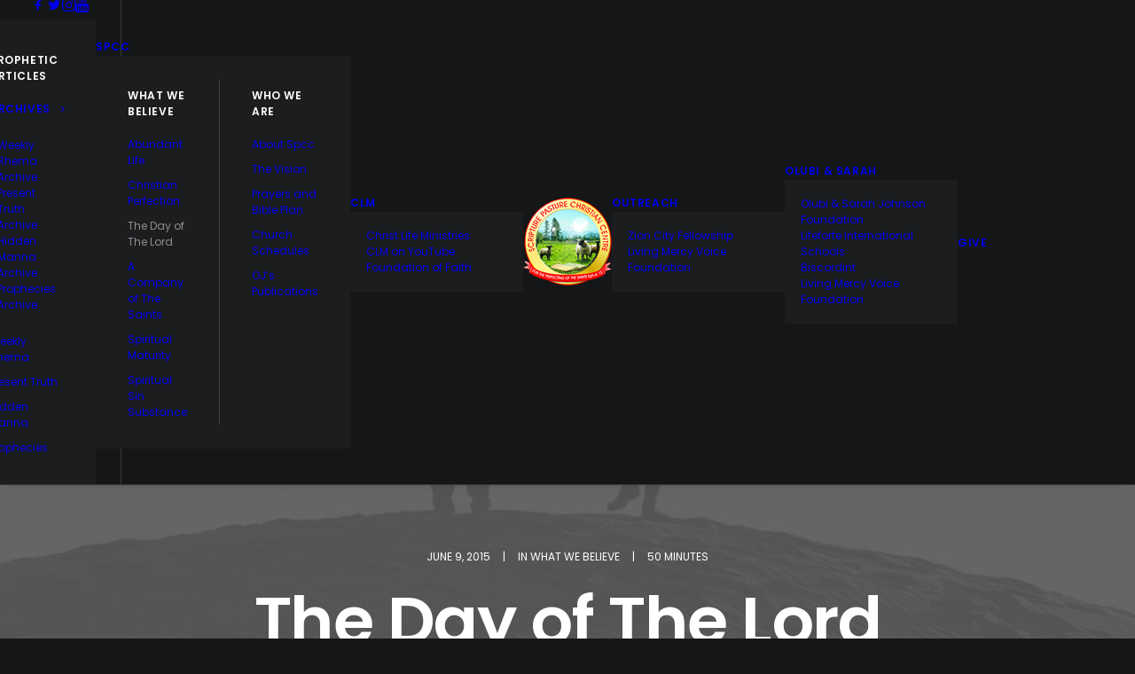

--- FILE ---
content_type: text/html; charset=UTF-8
request_url: https://www.spcconline.org/what-we-believe/day-of-the-lord/
body_size: 29136
content:
<!DOCTYPE html>
<html class="no-touch" lang="en" prefix="og: http://ogp.me/ns# fb: http://ogp.me/ns/fb#" xmlns="http://www.w3.org/1999/xhtml">
<head>
<meta http-equiv="Content-Type" content="text/html; charset=UTF-8">
<meta name="viewport" content="width=device-width, initial-scale=1">
<link rel="profile" href="http://gmpg.org/xfn/11">
<link rel="pingback" href="https://www.spcconline.org/xmlrpc.php">
<title>The Day of The Lord &#8211; SPCC Online</title>
<meta name='robots' content='max-image-preview:large' />
<link rel='dns-prefetch' href='//fonts.googleapis.com' />
<link rel="alternate" type="application/rss+xml" title="SPCC Online &raquo; Feed" href="https://www.spcconline.org/feed/" />
<link rel="alternate" type="application/rss+xml" title="SPCC Online &raquo; Comments Feed" href="https://www.spcconline.org/comments/feed/" />
<link rel="alternate" type="application/rss+xml" title="SPCC Online &raquo; The Day of The Lord Comments Feed" href="https://www.spcconline.org/what-we-believe/day-of-the-lord/feed/" />
<link rel="alternate" title="oEmbed (JSON)" type="application/json+oembed" href="https://www.spcconline.org/wp-json/oembed/1.0/embed?url=https%3A%2F%2Fwww.spcconline.org%2Fwhat-we-believe%2Fday-of-the-lord%2F" />
<link rel="alternate" title="oEmbed (XML)" type="text/xml+oembed" href="https://www.spcconline.org/wp-json/oembed/1.0/embed?url=https%3A%2F%2Fwww.spcconline.org%2Fwhat-we-believe%2Fday-of-the-lord%2F&#038;format=xml" />
<style id='wp-img-auto-sizes-contain-inline-css' type='text/css'>
img:is([sizes=auto i],[sizes^="auto," i]){contain-intrinsic-size:3000px 1500px}
/*# sourceURL=wp-img-auto-sizes-contain-inline-css */
</style>
<style id='wp-emoji-styles-inline-css' type='text/css'>

	img.wp-smiley, img.emoji {
		display: inline !important;
		border: none !important;
		box-shadow: none !important;
		height: 1em !important;
		width: 1em !important;
		margin: 0 0.07em !important;
		vertical-align: -0.1em !important;
		background: none !important;
		padding: 0 !important;
	}
/*# sourceURL=wp-emoji-styles-inline-css */
</style>
<link rel='stylesheet' id='wp-block-library-css' href='https://www.spcconline.org/wp-includes/css/dist/block-library/style.min.css?ver=6.9' type='text/css' media='all' />
<style id='classic-theme-styles-inline-css' type='text/css'>
/*! This file is auto-generated */
.wp-block-button__link{color:#fff;background-color:#32373c;border-radius:9999px;box-shadow:none;text-decoration:none;padding:calc(.667em + 2px) calc(1.333em + 2px);font-size:1.125em}.wp-block-file__button{background:#32373c;color:#fff;text-decoration:none}
/*# sourceURL=/wp-includes/css/classic-themes.min.css */
</style>
<style id='global-styles-inline-css' type='text/css'>
:root{--wp--preset--aspect-ratio--square: 1;--wp--preset--aspect-ratio--4-3: 4/3;--wp--preset--aspect-ratio--3-4: 3/4;--wp--preset--aspect-ratio--3-2: 3/2;--wp--preset--aspect-ratio--2-3: 2/3;--wp--preset--aspect-ratio--16-9: 16/9;--wp--preset--aspect-ratio--9-16: 9/16;--wp--preset--color--black: #000000;--wp--preset--color--cyan-bluish-gray: #abb8c3;--wp--preset--color--white: #ffffff;--wp--preset--color--pale-pink: #f78da7;--wp--preset--color--vivid-red: #cf2e2e;--wp--preset--color--luminous-vivid-orange: #ff6900;--wp--preset--color--luminous-vivid-amber: #fcb900;--wp--preset--color--light-green-cyan: #7bdcb5;--wp--preset--color--vivid-green-cyan: #00d084;--wp--preset--color--pale-cyan-blue: #8ed1fc;--wp--preset--color--vivid-cyan-blue: #0693e3;--wp--preset--color--vivid-purple: #9b51e0;--wp--preset--gradient--vivid-cyan-blue-to-vivid-purple: linear-gradient(135deg,rgb(6,147,227) 0%,rgb(155,81,224) 100%);--wp--preset--gradient--light-green-cyan-to-vivid-green-cyan: linear-gradient(135deg,rgb(122,220,180) 0%,rgb(0,208,130) 100%);--wp--preset--gradient--luminous-vivid-amber-to-luminous-vivid-orange: linear-gradient(135deg,rgb(252,185,0) 0%,rgb(255,105,0) 100%);--wp--preset--gradient--luminous-vivid-orange-to-vivid-red: linear-gradient(135deg,rgb(255,105,0) 0%,rgb(207,46,46) 100%);--wp--preset--gradient--very-light-gray-to-cyan-bluish-gray: linear-gradient(135deg,rgb(238,238,238) 0%,rgb(169,184,195) 100%);--wp--preset--gradient--cool-to-warm-spectrum: linear-gradient(135deg,rgb(74,234,220) 0%,rgb(151,120,209) 20%,rgb(207,42,186) 40%,rgb(238,44,130) 60%,rgb(251,105,98) 80%,rgb(254,248,76) 100%);--wp--preset--gradient--blush-light-purple: linear-gradient(135deg,rgb(255,206,236) 0%,rgb(152,150,240) 100%);--wp--preset--gradient--blush-bordeaux: linear-gradient(135deg,rgb(254,205,165) 0%,rgb(254,45,45) 50%,rgb(107,0,62) 100%);--wp--preset--gradient--luminous-dusk: linear-gradient(135deg,rgb(255,203,112) 0%,rgb(199,81,192) 50%,rgb(65,88,208) 100%);--wp--preset--gradient--pale-ocean: linear-gradient(135deg,rgb(255,245,203) 0%,rgb(182,227,212) 50%,rgb(51,167,181) 100%);--wp--preset--gradient--electric-grass: linear-gradient(135deg,rgb(202,248,128) 0%,rgb(113,206,126) 100%);--wp--preset--gradient--midnight: linear-gradient(135deg,rgb(2,3,129) 0%,rgb(40,116,252) 100%);--wp--preset--font-size--small: 13px;--wp--preset--font-size--medium: 20px;--wp--preset--font-size--large: 36px;--wp--preset--font-size--x-large: 42px;--wp--preset--spacing--20: 0.44rem;--wp--preset--spacing--30: 0.67rem;--wp--preset--spacing--40: 1rem;--wp--preset--spacing--50: 1.5rem;--wp--preset--spacing--60: 2.25rem;--wp--preset--spacing--70: 3.38rem;--wp--preset--spacing--80: 5.06rem;--wp--preset--shadow--natural: 6px 6px 9px rgba(0, 0, 0, 0.2);--wp--preset--shadow--deep: 12px 12px 50px rgba(0, 0, 0, 0.4);--wp--preset--shadow--sharp: 6px 6px 0px rgba(0, 0, 0, 0.2);--wp--preset--shadow--outlined: 6px 6px 0px -3px rgb(255, 255, 255), 6px 6px rgb(0, 0, 0);--wp--preset--shadow--crisp: 6px 6px 0px rgb(0, 0, 0);}:where(.is-layout-flex){gap: 0.5em;}:where(.is-layout-grid){gap: 0.5em;}body .is-layout-flex{display: flex;}.is-layout-flex{flex-wrap: wrap;align-items: center;}.is-layout-flex > :is(*, div){margin: 0;}body .is-layout-grid{display: grid;}.is-layout-grid > :is(*, div){margin: 0;}:where(.wp-block-columns.is-layout-flex){gap: 2em;}:where(.wp-block-columns.is-layout-grid){gap: 2em;}:where(.wp-block-post-template.is-layout-flex){gap: 1.25em;}:where(.wp-block-post-template.is-layout-grid){gap: 1.25em;}.has-black-color{color: var(--wp--preset--color--black) !important;}.has-cyan-bluish-gray-color{color: var(--wp--preset--color--cyan-bluish-gray) !important;}.has-white-color{color: var(--wp--preset--color--white) !important;}.has-pale-pink-color{color: var(--wp--preset--color--pale-pink) !important;}.has-vivid-red-color{color: var(--wp--preset--color--vivid-red) !important;}.has-luminous-vivid-orange-color{color: var(--wp--preset--color--luminous-vivid-orange) !important;}.has-luminous-vivid-amber-color{color: var(--wp--preset--color--luminous-vivid-amber) !important;}.has-light-green-cyan-color{color: var(--wp--preset--color--light-green-cyan) !important;}.has-vivid-green-cyan-color{color: var(--wp--preset--color--vivid-green-cyan) !important;}.has-pale-cyan-blue-color{color: var(--wp--preset--color--pale-cyan-blue) !important;}.has-vivid-cyan-blue-color{color: var(--wp--preset--color--vivid-cyan-blue) !important;}.has-vivid-purple-color{color: var(--wp--preset--color--vivid-purple) !important;}.has-black-background-color{background-color: var(--wp--preset--color--black) !important;}.has-cyan-bluish-gray-background-color{background-color: var(--wp--preset--color--cyan-bluish-gray) !important;}.has-white-background-color{background-color: var(--wp--preset--color--white) !important;}.has-pale-pink-background-color{background-color: var(--wp--preset--color--pale-pink) !important;}.has-vivid-red-background-color{background-color: var(--wp--preset--color--vivid-red) !important;}.has-luminous-vivid-orange-background-color{background-color: var(--wp--preset--color--luminous-vivid-orange) !important;}.has-luminous-vivid-amber-background-color{background-color: var(--wp--preset--color--luminous-vivid-amber) !important;}.has-light-green-cyan-background-color{background-color: var(--wp--preset--color--light-green-cyan) !important;}.has-vivid-green-cyan-background-color{background-color: var(--wp--preset--color--vivid-green-cyan) !important;}.has-pale-cyan-blue-background-color{background-color: var(--wp--preset--color--pale-cyan-blue) !important;}.has-vivid-cyan-blue-background-color{background-color: var(--wp--preset--color--vivid-cyan-blue) !important;}.has-vivid-purple-background-color{background-color: var(--wp--preset--color--vivid-purple) !important;}.has-black-border-color{border-color: var(--wp--preset--color--black) !important;}.has-cyan-bluish-gray-border-color{border-color: var(--wp--preset--color--cyan-bluish-gray) !important;}.has-white-border-color{border-color: var(--wp--preset--color--white) !important;}.has-pale-pink-border-color{border-color: var(--wp--preset--color--pale-pink) !important;}.has-vivid-red-border-color{border-color: var(--wp--preset--color--vivid-red) !important;}.has-luminous-vivid-orange-border-color{border-color: var(--wp--preset--color--luminous-vivid-orange) !important;}.has-luminous-vivid-amber-border-color{border-color: var(--wp--preset--color--luminous-vivid-amber) !important;}.has-light-green-cyan-border-color{border-color: var(--wp--preset--color--light-green-cyan) !important;}.has-vivid-green-cyan-border-color{border-color: var(--wp--preset--color--vivid-green-cyan) !important;}.has-pale-cyan-blue-border-color{border-color: var(--wp--preset--color--pale-cyan-blue) !important;}.has-vivid-cyan-blue-border-color{border-color: var(--wp--preset--color--vivid-cyan-blue) !important;}.has-vivid-purple-border-color{border-color: var(--wp--preset--color--vivid-purple) !important;}.has-vivid-cyan-blue-to-vivid-purple-gradient-background{background: var(--wp--preset--gradient--vivid-cyan-blue-to-vivid-purple) !important;}.has-light-green-cyan-to-vivid-green-cyan-gradient-background{background: var(--wp--preset--gradient--light-green-cyan-to-vivid-green-cyan) !important;}.has-luminous-vivid-amber-to-luminous-vivid-orange-gradient-background{background: var(--wp--preset--gradient--luminous-vivid-amber-to-luminous-vivid-orange) !important;}.has-luminous-vivid-orange-to-vivid-red-gradient-background{background: var(--wp--preset--gradient--luminous-vivid-orange-to-vivid-red) !important;}.has-very-light-gray-to-cyan-bluish-gray-gradient-background{background: var(--wp--preset--gradient--very-light-gray-to-cyan-bluish-gray) !important;}.has-cool-to-warm-spectrum-gradient-background{background: var(--wp--preset--gradient--cool-to-warm-spectrum) !important;}.has-blush-light-purple-gradient-background{background: var(--wp--preset--gradient--blush-light-purple) !important;}.has-blush-bordeaux-gradient-background{background: var(--wp--preset--gradient--blush-bordeaux) !important;}.has-luminous-dusk-gradient-background{background: var(--wp--preset--gradient--luminous-dusk) !important;}.has-pale-ocean-gradient-background{background: var(--wp--preset--gradient--pale-ocean) !important;}.has-electric-grass-gradient-background{background: var(--wp--preset--gradient--electric-grass) !important;}.has-midnight-gradient-background{background: var(--wp--preset--gradient--midnight) !important;}.has-small-font-size{font-size: var(--wp--preset--font-size--small) !important;}.has-medium-font-size{font-size: var(--wp--preset--font-size--medium) !important;}.has-large-font-size{font-size: var(--wp--preset--font-size--large) !important;}.has-x-large-font-size{font-size: var(--wp--preset--font-size--x-large) !important;}
:where(.wp-block-post-template.is-layout-flex){gap: 1.25em;}:where(.wp-block-post-template.is-layout-grid){gap: 1.25em;}
:where(.wp-block-term-template.is-layout-flex){gap: 1.25em;}:where(.wp-block-term-template.is-layout-grid){gap: 1.25em;}
:where(.wp-block-columns.is-layout-flex){gap: 2em;}:where(.wp-block-columns.is-layout-grid){gap: 2em;}
:root :where(.wp-block-pullquote){font-size: 1.5em;line-height: 1.6;}
/*# sourceURL=global-styles-inline-css */
</style>
<link rel='stylesheet' id='contact-form-7-css' href='https://www.spcconline.org/wp-content/plugins/contact-form-7/includes/css/styles.css?ver=6.1.4' type='text/css' media='all' />
<link rel='stylesheet' id='uncodefont-google-css' href='//fonts.googleapis.com/css?family=Poppins%3A300%2Cregular%2C500%2C600%2C700%7CDroid+Serif%3Aregular%2Citalic%2C700%2C700italic%7CPlayfair+Display%3Aregular%2Citalic%2C700%2C700italic%2C900%2C900italic%7CRoboto%3A100%2C100italic%2C300%2C300italic%2Cregular%2Citalic%2C500%2C500italic%2C700%2C700italic%2C900%2C900italic%7CQuicksand%3A300%2Cregular%2C500%2C700%7CLora%3Aregular%2Citalic%2C700%2C700italic%7CRoboto+Condensed%3A300%2C300italic%2Cregular%2Citalic%2C700%2C700italic&#038;subset=devanagari%2Clatin-ext%2Clatin%2Ccyrillic%2Cvietnamese%2Cgreek%2Ccyrillic-ext%2Cgreek-ext&#038;ver=2.10.4' type='text/css' media='all' />
<link rel='stylesheet' id='uncode-privacy-css' href='https://www.spcconline.org/wp-content/plugins/uncode-privacy/assets/css/uncode-privacy-public.css?ver=2.2.7' type='text/css' media='all' />
<link rel='stylesheet' id='uncode-style-css' href='https://www.spcconline.org/wp-content/themes/uncode/library/css/style.css?ver=2.10.4' type='text/css' media='all' />
<style id='uncode-style-inline-css' type='text/css'>

@media (min-width: 960px) { 
		.limit-width { max-width: 1200px; margin: auto;}
		.menu-container:not(.grid-filters) .menu-horizontal ul.menu-smart .megamenu-block-wrapper > .vc_row[data-parent="true"].limit-width:not(.row-parent-limit) { max-width: calc(1200px - 72px); }
		}
.menu-primary ul.menu-smart > li > a, .menu-primary ul.menu-smart li.dropdown > a, .menu-primary ul.menu-smart li.mega-menu > a, .vmenu-container ul.menu-smart > li > a, .vmenu-container ul.menu-smart li.dropdown > a { text-transform: uppercase; }
#changer-back-color { transition: background-color 1000ms cubic-bezier(0.25, 1, 0.5, 1) !important; } #changer-back-color > div { transition: opacity 1000ms cubic-bezier(0.25, 1, 0.5, 1) !important; } body.bg-changer-init.disable-hover .main-wrapper .style-light,  body.bg-changer-init.disable-hover .main-wrapper .style-light h1,  body.bg-changer-init.disable-hover .main-wrapper .style-light h2, body.bg-changer-init.disable-hover .main-wrapper .style-light h3, body.bg-changer-init.disable-hover .main-wrapper .style-light h4, body.bg-changer-init.disable-hover .main-wrapper .style-light h5, body.bg-changer-init.disable-hover .main-wrapper .style-light h6, body.bg-changer-init.disable-hover .main-wrapper .style-light a, body.bg-changer-init.disable-hover .main-wrapper .style-dark, body.bg-changer-init.disable-hover .main-wrapper .style-dark h1, body.bg-changer-init.disable-hover .main-wrapper .style-dark h2, body.bg-changer-init.disable-hover .main-wrapper .style-dark h3, body.bg-changer-init.disable-hover .main-wrapper .style-dark h4, body.bg-changer-init.disable-hover .main-wrapper .style-dark h5, body.bg-changer-init.disable-hover .main-wrapper .style-dark h6, body.bg-changer-init.disable-hover .main-wrapper .style-dark a { transition: color 1000ms cubic-bezier(0.25, 1, 0.5, 1) !important; }
/*# sourceURL=uncode-style-inline-css */
</style>
<link rel='stylesheet' id='uncode-icons-css' href='https://www.spcconline.org/wp-content/themes/uncode/library/css/uncode-icons.css?ver=2.10.4' type='text/css' media='all' />
<link rel='stylesheet' id='uncode-custom-style-css' href='https://www.spcconline.org/wp-content/themes/uncode/library/css/style-custom.css?ver=2.10.4' type='text/css' media='all' />
<link rel='stylesheet' id='ekit-widget-styles-css' href='https://www.spcconline.org/wp-content/plugins/elementskit-lite/widgets/init/assets/css/widget-styles.css?ver=3.7.8' type='text/css' media='all' />
<link rel='stylesheet' id='ekit-responsive-css' href='https://www.spcconline.org/wp-content/plugins/elementskit-lite/widgets/init/assets/css/responsive.css?ver=3.7.8' type='text/css' media='all' />
<script type="text/javascript" src="https://www.spcconline.org/wp-includes/js/jquery/jquery.min.js?ver=3.7.1" id="jquery-core-js"></script>
<script type="text/javascript" src="https://www.spcconline.org/wp-includes/js/jquery/jquery-migrate.min.js?ver=3.4.1" id="jquery-migrate-js"></script>
<script type="text/javascript" src="/wp-content/themes/uncode/library/js/ai-uncode.min.js" id="uncodeAI" data-async='true' data-home="/" data-path="/" data-breakpoints-images="258,516,720,1032,1440,2064,2880" id="ai-uncode-js"></script>
<script type="text/javascript" id="uncode-init-js-extra">
/* <![CDATA[ */
var SiteParameters = {"days":"days","hours":"hours","minutes":"minutes","seconds":"seconds","constant_scroll":"on","scroll_speed":"2","parallax_factor":"0.25","loading":"Loading\u2026","slide_name":"slide","slide_footer":"footer","ajax_url":"https://www.spcconline.org/wp-admin/admin-ajax.php","nonce_adaptive_images":"f0c255c73b","nonce_srcset_async":"8b2e413495","enable_debug":"","block_mobile_videos":"","is_frontend_editor":"","main_width":["1200","px"],"mobile_parallax_allowed":"","listen_for_screen_update":"1","wireframes_plugin_active":"1","sticky_elements":"on","resize_quality":"70","register_metadata":"","bg_changer_time":"1000","update_wc_fragments":"1","optimize_shortpixel_image":"","menu_mobile_offcanvas_gap":"45","custom_cursor_selector":"[href], .trigger-overlay, .owl-next, .owl-prev, .owl-dot, input[type=\"submit\"], input[type=\"checkbox\"], button[type=\"submit\"], a[class^=\"ilightbox\"], .ilightbox-thumbnail, .ilightbox-prev, .ilightbox-next, .overlay-close, .unmodal-close, .qty-inset \u003E span, .share-button li, .uncode-post-titles .tmb.tmb-click-area, .btn-link, .tmb-click-row .t-inside, .lg-outer button, .lg-thumb img, a[data-lbox], .uncode-close-offcanvas-overlay, .uncode-nav-next, .uncode-nav-prev, .uncode-nav-index","mobile_parallax_animation":"","lbox_enhanced":"","native_media_player":"","vimeoPlayerParams":"?autoplay=0","ajax_filter_key_search":"key","ajax_filter_key_unfilter":"unfilter","index_pagination_disable_scroll":"","index_pagination_scroll_to":"","uncode_wc_popup_cart_qty":"","disable_hover_hack":"","uncode_nocookie":"","menuHideOnClick":"1","menuShowOnClick":"","smoothScroll":"","smoothScrollDisableHover":"","smoothScrollQuery":"960","uncode_force_onepage_dots":"","uncode_smooth_scroll_safe":"","uncode_lb_add_galleries":", .gallery","uncode_lb_add_items":", .gallery .gallery-item a","uncode_prev_label":"Previous","uncode_next_label":"Next","uncode_slide_label":"Slide","uncode_share_label":"Share on %","uncode_has_ligatures":"","uncode_is_accessible":"","uncode_carousel_itemSelector":"*:not(.hidden)","uncode_adaptive":"1","ai_breakpoints":"258,516,720,1032,1440,2064,2880","uncode_adaptive_async":"1","uncode_limit_width":"1200px"};
//# sourceURL=uncode-init-js-extra
/* ]]> */
</script>
<script type="text/javascript" src="https://www.spcconline.org/wp-content/themes/uncode/library/js/init.min.js?ver=2.10.4" id="uncode-init-js"></script>
<script></script><link rel="https://api.w.org/" href="https://www.spcconline.org/wp-json/" /><link rel="alternate" title="JSON" type="application/json" href="https://www.spcconline.org/wp-json/wp/v2/posts/7065" /><link rel="EditURI" type="application/rsd+xml" title="RSD" href="https://www.spcconline.org/xmlrpc.php?rsd" />
<meta name="generator" content="WordPress 6.9" />
<link rel="canonical" href="https://www.spcconline.org/what-we-believe/day-of-the-lord/" />
<link rel='shortlink' href='https://www.spcconline.org/?p=7065' />
<meta name="generator" content="Elementor 3.34.1; features: additional_custom_breakpoints; settings: css_print_method-external, google_font-enabled, font_display-swap">
<style type="text/css">.recentcomments a{display:inline !important;padding:0 !important;margin:0 !important;}</style>			<style>
				.e-con.e-parent:nth-of-type(n+4):not(.e-lazyloaded):not(.e-no-lazyload),
				.e-con.e-parent:nth-of-type(n+4):not(.e-lazyloaded):not(.e-no-lazyload) * {
					background-image: none !important;
				}
				@media screen and (max-height: 1024px) {
					.e-con.e-parent:nth-of-type(n+3):not(.e-lazyloaded):not(.e-no-lazyload),
					.e-con.e-parent:nth-of-type(n+3):not(.e-lazyloaded):not(.e-no-lazyload) * {
						background-image: none !important;
					}
				}
				@media screen and (max-height: 640px) {
					.e-con.e-parent:nth-of-type(n+2):not(.e-lazyloaded):not(.e-no-lazyload),
					.e-con.e-parent:nth-of-type(n+2):not(.e-lazyloaded):not(.e-no-lazyload) * {
						background-image: none !important;
					}
				}
			</style>
			<meta name="generator" content="Powered by Slider Revolution 6.7.38 - responsive, Mobile-Friendly Slider Plugin for WordPress with comfortable drag and drop interface." />
<link rel="icon" href="https://www.spcconline.org/wp-content/uploads/2021/03/cropped-cropped-spccLOGO3-32x32.png" sizes="32x32" />
<link rel="icon" href="https://www.spcconline.org/wp-content/uploads/2021/03/cropped-cropped-spccLOGO3-192x192.png" sizes="192x192" />
<link rel="apple-touch-icon" href="https://www.spcconline.org/wp-content/uploads/2021/03/cropped-cropped-spccLOGO3-180x180.png" />
<meta name="msapplication-TileImage" content="https://www.spcconline.org/wp-content/uploads/2021/03/cropped-cropped-spccLOGO3-270x270.png" />
<script>function setREVStartSize(e){
			//window.requestAnimationFrame(function() {
				window.RSIW = window.RSIW===undefined ? window.innerWidth : window.RSIW;
				window.RSIH = window.RSIH===undefined ? window.innerHeight : window.RSIH;
				try {
					var pw = document.getElementById(e.c).parentNode.offsetWidth,
						newh;
					pw = pw===0 || isNaN(pw) || (e.l=="fullwidth" || e.layout=="fullwidth") ? window.RSIW : pw;
					e.tabw = e.tabw===undefined ? 0 : parseInt(e.tabw);
					e.thumbw = e.thumbw===undefined ? 0 : parseInt(e.thumbw);
					e.tabh = e.tabh===undefined ? 0 : parseInt(e.tabh);
					e.thumbh = e.thumbh===undefined ? 0 : parseInt(e.thumbh);
					e.tabhide = e.tabhide===undefined ? 0 : parseInt(e.tabhide);
					e.thumbhide = e.thumbhide===undefined ? 0 : parseInt(e.thumbhide);
					e.mh = e.mh===undefined || e.mh=="" || e.mh==="auto" ? 0 : parseInt(e.mh,0);
					if(e.layout==="fullscreen" || e.l==="fullscreen")
						newh = Math.max(e.mh,window.RSIH);
					else{
						e.gw = Array.isArray(e.gw) ? e.gw : [e.gw];
						for (var i in e.rl) if (e.gw[i]===undefined || e.gw[i]===0) e.gw[i] = e.gw[i-1];
						e.gh = e.el===undefined || e.el==="" || (Array.isArray(e.el) && e.el.length==0)? e.gh : e.el;
						e.gh = Array.isArray(e.gh) ? e.gh : [e.gh];
						for (var i in e.rl) if (e.gh[i]===undefined || e.gh[i]===0) e.gh[i] = e.gh[i-1];
											
						var nl = new Array(e.rl.length),
							ix = 0,
							sl;
						e.tabw = e.tabhide>=pw ? 0 : e.tabw;
						e.thumbw = e.thumbhide>=pw ? 0 : e.thumbw;
						e.tabh = e.tabhide>=pw ? 0 : e.tabh;
						e.thumbh = e.thumbhide>=pw ? 0 : e.thumbh;
						for (var i in e.rl) nl[i] = e.rl[i]<window.RSIW ? 0 : e.rl[i];
						sl = nl[0];
						for (var i in nl) if (sl>nl[i] && nl[i]>0) { sl = nl[i]; ix=i;}
						var m = pw>(e.gw[ix]+e.tabw+e.thumbw) ? 1 : (pw-(e.tabw+e.thumbw)) / (e.gw[ix]);
						newh =  (e.gh[ix] * m) + (e.tabh + e.thumbh);
					}
					var el = document.getElementById(e.c);
					if (el!==null && el) el.style.height = newh+"px";
					el = document.getElementById(e.c+"_wrapper");
					if (el!==null && el) {
						el.style.height = newh+"px";
						el.style.display = "block";
					}
				} catch(e){
					console.log("Failure at Presize of Slider:" + e)
				}
			//});
		  };</script>
		<style type="text/css" id="wp-custom-css">
			.hmenu-center-split .logo-container {
	padding: 10px 0 10px 0;
}		</style>
		<noscript><style> .wpb_animate_when_almost_visible { opacity: 1; }</style></noscript>
<!-- START - Open Graph and Twitter Card Tags 3.3.7 -->
 <!-- Facebook Open Graph -->
  <meta property="og:locale" content="en"/>
  <meta property="og:site_name" content="SPCC Online"/>
  <meta property="og:title" content="The Day of The Lord"/>
  <meta property="og:url" content="https://www.spcconline.org/what-we-believe/day-of-the-lord/"/>
  <meta property="og:type" content="article"/>
  <meta property="og:description" content="The human race is now in the third one-thousand-year period from the birth of Christ, which is also the seventh one-thousand-year period from Adam. To the average Christian this does not mean very much, but there are some things that are very clear to all men. For example, more than ever before we a"/>
  <meta property="og:image" content="http://www.spcconline.org/wp-content/uploads/2023/01/WhatsApp-Image-2022-06-20-at-5.42-403x472x0x0x403x472x1659702408.png"/>
  <meta property="og:image:url" content="http://www.spcconline.org/wp-content/uploads/2023/01/WhatsApp-Image-2022-06-20-at-5.42-403x472x0x0x403x472x1659702408.png"/>
  <meta property="article:published_time" content="2015-06-09T21:40:13+00:00"/>
  <meta property="article:modified_time" content="2023-11-07T07:49:17+00:00" />
  <meta property="og:updated_time" content="2023-11-07T07:49:17+00:00" />
  <meta property="article:section" content="WHAT WE BELIEVE"/>
  <meta property="article:author" content="https://www.facebook.com/spcconlineoj"/>
  <meta property="article:publisher" content="https://www.facebook.com/spcconlineoj"/>
 <!-- Google+ / Schema.org -->
 <!-- Twitter Cards -->
  <meta name="twitter:title" content="The Day of The Lord"/>
  <meta name="twitter:url" content="https://www.spcconline.org/what-we-believe/day-of-the-lord/"/>
  <meta name="twitter:description" content="The human race is now in the third one-thousand-year period from the birth of Christ, which is also the seventh one-thousand-year period from Adam. To the average Christian this does not mean very much, but there are some things that are very clear to all men. For example, more than ever before we a"/>
  <meta name="twitter:image" content="http://www.spcconline.org/wp-content/uploads/2023/01/WhatsApp-Image-2022-06-20-at-5.42-403x472x0x0x403x472x1659702408.png"/>
  <meta name="twitter:card" content="summary_large_image"/>
  <meta name="twitter:creator" content="@https://twitter.com/spcconlineoj"/>
 <!-- SEO -->
 <!-- Misc. tags -->
 <!-- is_singular -->
<!-- END - Open Graph and Twitter Card Tags 3.3.7 -->
	
</head>
<body class="wp-singular post-template-default single single-post postid-7065 single-format-standard wp-custom-logo wp-theme-uncode  style-color-wayh-bg hormenu-position-left megamenu-full-submenu hmenu hmenu-center-split header-full-width main-center-align menu-mobile-transparent textual-accent-color menu-sticky-mobile menu-mobile-centered menu-mobile-animated mobile-parallax-not-allowed ilb-no-bounce unreg adaptive-images-async minicart-notification qw-body-scroll-disabled menu-sticky-fix no-qty-fx wpb-js-composer js-comp-ver-8.7.1.2 vc_responsive elementor-default elementor-kit-88580" data-border="0">

			<div id="vh_layout_help"></div><div class="body-borders" data-border="0"><div class="top-border body-border-shadow"></div><div class="right-border body-border-shadow"></div><div class="bottom-border body-border-shadow"></div><div class="left-border body-border-shadow"></div><div class="top-border style-light-bg"></div><div class="right-border style-light-bg"></div><div class="bottom-border style-light-bg"></div><div class="left-border style-light-bg"></div></div>	<div class="box-wrapper">
		<div class="box-container">
		<script type="text/javascript" id="initBox">UNCODE.initBox();</script>
		<div class="menu-wrapper menu-shrink menu-sticky menu-sticky-mobile menu-no-arrows menu-animated">
													
													<header id="masthead" class="navbar menu-primary menu-dark submenu-dark menu-transparent menu-add-padding style-dark-original single-h-padding menu-absolute menu-with-logo">
														<div class="menu-container menu-hide style-color-wayh-bg menu-borders menu-shadows" role="navigation">
															<div class="row-menu">
																<div class="row-menu-inner">
																	<div id="logo-container-mobile" class="col-lg-0 logo-container megamenu-diff desktop-hidden">
																		<div class="navbar-header style-dark">
																			<a href="https://www.spcconline.org" class="navbar-brand" data-minheight="20" aria-label="SPCC Online"><div class="logo-customizer"><img decoding="async" src="https://www.spcconline.org/wp-content/uploads/2021/03/cropped-spccLOGO4.png" alt="SPCC Online" width="100" height="99" /></div></a>
																		</div>
																		<div class="mmb-container"><div class="mobile-additional-icons"><a class="desktop-hidden  mobile-search-icon trigger-overlay mobile-additional-icon" data-area="search" data-container="box-container" href="#" aria-label="Search"><span class="search-icon-container additional-icon-container"><i class="fa fa-search3"></i></span></a></div><div class="mobile-menu-button mobile-menu-button-dark lines-button" aria-label="Toggle menu" role="button" tabindex="0"><span class="lines"><span></span></span></div></div>
																	</div>
																	<div class="col-lg-12 main-menu-container middle">
																		<div class="menu-horizontal menu-dd-shadow-darker-lg ">
																			<div class="menu-horizontal-inner"><div class="nav navbar-nav navbar-social navbar-nav-first">
																	<ul class="menu-smart sm menu-icons" role="menu">
																		<li role="menuitem" class="menu-item-link social-icon social-816565"><a href="https://www.facebook.com/spcconlineoj" class="social-menu-link" role="button" target="_blank"><i class="fa fa-social-facebook" role="presentation"></i></a></li><li role="menuitem" class="menu-item-link social-icon social-172871"><a href="https://twitter.com/spcconlineoj" class="social-menu-link" role="button" target="_blank"><i class="fa fa-social-twitter" role="presentation"></i></a></li><li role="menuitem" class="menu-item-link social-icon social-373254"><a href="https://www.instagram.com/spcconlineoj" class="social-menu-link" role="button" target="_blank"><i class="fa fa-instagram" role="presentation"></i></a></li><li role="menuitem" class="menu-item-link social-icon social-147093"><a href="https://www.youtube.com/channel/UCnQJ3KOkmSewmpIccQookFw" class="social-menu-link" role="button" target="_blank"><i class="fa fa-youtube" role="presentation"></i></a></li>
																	</ul>
																</div><div class="nav navbar-nav navbar-main"><ul id="menu-spcc-menu" class="menu-primary-inner menu-smart sm" role="menu"><li role="menuitem"  id="menu-item-88802" class="mega-menu menu-item menu-item-type-custom menu-item-object-custom menu-item-has-children depth-0 menu-item-88802 dropdown menu-item-link"><a href="#" data-toggle="dropdown" class="dropdown-toggle" role="button" data-type="title">Media<i class="fa fa-angle-down fa-dropdown"></i></a>
<ul role="menu" class="mega-menu-inner un-submenu need-focus in-mega mega-menu-two " data-lenis-prevent>
	<li role="menuitem"  id="menu-item-88087" class="menu-item menu-item-type-custom menu-item-object-custom menu-item-has-children depth-1 menu-item-88087 dropdown"><a href="#" role="button" data-type="title">SPCC Media<i class="fa fa-angle-down fa-dropdown"></i></a>
	<ul role="menu" class="drop-menu un-submenu " data-lenis-prevent>
		<li role="menuitem"  id="menu-item-88095" class="menu-item menu-item-type-post_type menu-item-object-page depth-2 menu-item-88095"><a href="https://www.spcconline.org/online-church/">Online Church<i class="fa fa-angle-right fa-dropdown"></i></a></li>
		<li role="menuitem"  id="menu-item-88096" class="menu-item menu-item-type-post_type menu-item-object-page depth-2 menu-item-88096"><a href="https://www.spcconline.org/spcc-live-radio-channel/">SPCC Live Radio Channel<i class="fa fa-angle-right fa-dropdown"></i></a></li>
		<li role="menuitem"  id="menu-item-88097" class="menu-item menu-item-type-custom menu-item-object-custom depth-2 menu-item-88097"><a target="_blank" href="https://www.youtube.com/spcconlineoj">Videos on YouTube<i class="fa fa-angle-right fa-dropdown"></i></a></li>
		<li role="menuitem"  id="menu-item-88598" class="menu-item menu-item-type-custom menu-item-object-custom depth-2 menu-item-88598"><a target="_blank" href="https://spcconline.org/audio/">MP3 &#8211; Listen &#038; Download<i class="fa fa-angle-right fa-dropdown"></i></a></li>
		<li role="menuitem"  id="menu-item-88776" class="menu-item menu-item-type-post_type menu-item-object-page depth-2 menu-item-88776"><a href="https://www.spcconline.org/media-gallery/">Media Gallery<i class="fa fa-angle-right fa-dropdown"></i></a></li>
	</ul>
</li>
	<li role="menuitem"  id="menu-item-88085" class="menu-item menu-item-type-custom menu-item-object-custom menu-item-has-children depth-1 menu-item-88085 dropdown"><a href="#" role="button" data-type="title">Prophetic Articles<i class="fa fa-angle-down fa-dropdown"></i></a>
	<ul role="menu" class="drop-menu un-submenu " data-lenis-prevent>
		<li role="menuitem"  id="menu-item-88133" class="menu-item menu-item-type-custom menu-item-object-custom menu-item-has-children depth-2 menu-item-88133 dropdown"><a href="#" role="button" data-type="title">Archives<i class="fa fa-angle-down fa-dropdown"></i></a>
		<ul role="menu" class="drop-menu un-submenu " data-lenis-prevent>
			<li role="menuitem"  id="menu-item-88106" class="menu-item menu-item-type-custom menu-item-object-custom depth-3 menu-item-88106"><a href="/category/archives/weekly-rhema-archives/">Weekly Rhema Archive<i class="fa fa-angle-right fa-dropdown"></i></a></li>
			<li role="menuitem"  id="menu-item-88107" class="menu-item menu-item-type-custom menu-item-object-custom depth-3 menu-item-88107"><a href="/category/archives/present-truth-archives/">Present Truth Archive<i class="fa fa-angle-right fa-dropdown"></i></a></li>
			<li role="menuitem"  id="menu-item-88108" class="menu-item menu-item-type-custom menu-item-object-custom depth-3 menu-item-88108"><a href="/category/archives/hidden-manna-archives/">Hidden Manna Archive<i class="fa fa-angle-right fa-dropdown"></i></a></li>
			<li role="menuitem"  id="menu-item-88109" class="menu-item menu-item-type-custom menu-item-object-custom depth-3 menu-item-88109"><a href="/category/archives/prophecies-archives/">Prophecies Archive<i class="fa fa-angle-right fa-dropdown"></i></a></li>
		</ul>
</li>
		<li role="menuitem"  id="menu-item-88089" class="menu-item menu-item-type-taxonomy menu-item-object-category depth-2 menu-item-88089"><a href="https://www.spcconline.org/category/weekly-rhema/">Weekly Rhema<i class="fa fa-angle-right fa-dropdown"></i></a></li>
		<li role="menuitem"  id="menu-item-88093" class="menu-item menu-item-type-taxonomy menu-item-object-category depth-2 menu-item-88093"><a href="https://www.spcconline.org/category/present-truth-archives/">Present Truth<i class="fa fa-angle-right fa-dropdown"></i></a></li>
		<li role="menuitem"  id="menu-item-88094" class="menu-item menu-item-type-taxonomy menu-item-object-category depth-2 menu-item-88094"><a href="https://www.spcconline.org/category/hidden-manna-archives/">Hidden Manna<i class="fa fa-angle-right fa-dropdown"></i></a></li>
		<li role="menuitem"  id="menu-item-88090" class="menu-item menu-item-type-taxonomy menu-item-object-category depth-2 menu-item-88090"><a href="https://www.spcconline.org/category/prophecies/">Prophecies<i class="fa fa-angle-right fa-dropdown"></i></a></li>
	</ul>
</li>
</ul>
</li>
<li role="menuitem"  id="menu-item-87971" class="mega-menu menu-item menu-item-type-custom menu-item-object-custom current-menu-ancestor menu-item-has-children depth-0 menu-item-87971 dropdown menu-item-link"><a href="#" data-toggle="dropdown" class="dropdown-toggle" role="button" data-type="title">SPCC<i class="fa fa-angle-down fa-dropdown"></i></a>
<ul role="menu" class="mega-menu-inner un-submenu need-focus in-mega mega-menu-two " data-lenis-prevent>
	<li role="menuitem"  id="menu-item-88088" class="menu-item menu-item-type-custom menu-item-object-custom current-menu-ancestor current-menu-parent menu-item-has-children depth-1 menu-item-88088 dropdown"><a href="#" role="button" data-type="title">What We Believe<i class="fa fa-angle-down fa-dropdown"></i></a>
	<ul role="menu" class="drop-menu un-submenu " data-lenis-prevent>
		<li role="menuitem"  id="menu-item-88099" class="menu-item menu-item-type-post_type menu-item-object-post depth-2 menu-item-88099"><a href="https://www.spcconline.org/what-we-believe/abundant-life/">Abundant Life<i class="fa fa-angle-right fa-dropdown"></i></a></li>
		<li role="menuitem"  id="menu-item-88100" class="menu-item menu-item-type-post_type menu-item-object-post depth-2 menu-item-88100"><a href="https://www.spcconline.org/what-we-believe/christian-perfection/">Christian Perfection<i class="fa fa-angle-right fa-dropdown"></i></a></li>
		<li role="menuitem"  id="menu-item-88101" class="menu-item menu-item-type-post_type menu-item-object-post current-menu-item depth-2 menu-item-88101 active"><a href="https://www.spcconline.org/what-we-believe/day-of-the-lord/">The Day of The Lord<i class="fa fa-angle-right fa-dropdown"></i></a></li>
		<li role="menuitem"  id="menu-item-88102" class="menu-item menu-item-type-post_type menu-item-object-post depth-2 menu-item-88102"><a href="https://www.spcconline.org/what-we-believe/a-company-of-saints/">A Company of The Saints<i class="fa fa-angle-right fa-dropdown"></i></a></li>
		<li role="menuitem"  id="menu-item-88103" class="menu-item menu-item-type-post_type menu-item-object-post depth-2 menu-item-88103"><a href="https://www.spcconline.org/what-we-believe/spiritual-maturity/">Spiritual Maturity<i class="fa fa-angle-right fa-dropdown"></i></a></li>
		<li role="menuitem"  id="menu-item-88104" class="menu-item menu-item-type-post_type menu-item-object-post depth-2 menu-item-88104"><a href="https://www.spcconline.org/what-we-believe/spiritual-sin-substance/">Spiritual Sin Substance<i class="fa fa-angle-right fa-dropdown"></i></a></li>
	</ul>
</li>
	<li role="menuitem"  id="menu-item-88086" class="menu-item menu-item-type-custom menu-item-object-custom menu-item-has-children depth-1 menu-item-88086 dropdown"><a href="#" role="button" data-type="title">WHO WE ARE<i class="fa fa-angle-down fa-dropdown"></i></a>
	<ul role="menu" class="drop-menu un-submenu " data-lenis-prevent>
		<li role="menuitem"  id="menu-item-88116" class="menu-item menu-item-type-post_type menu-item-object-page depth-2 menu-item-88116"><a href="https://www.spcconline.org/about-spcc-2/">About Spcc<i class="fa fa-angle-right fa-dropdown"></i></a></li>
		<li role="menuitem"  id="menu-item-88117" class="menu-item menu-item-type-post_type menu-item-object-page depth-2 menu-item-88117"><a href="https://www.spcconline.org/about-spcc/the-vision/">The Vision<i class="fa fa-angle-right fa-dropdown"></i></a></li>
		<li role="menuitem"  id="menu-item-88121" class="menu-item menu-item-type-taxonomy menu-item-object-category depth-2 menu-item-88121"><a href="https://www.spcconline.org/category/prayers-bible/">Prayers and Bible Plan<i class="fa fa-angle-right fa-dropdown"></i></a></li>
		<li role="menuitem"  id="menu-item-88118" class="menu-item menu-item-type-post_type menu-item-object-page depth-2 menu-item-88118"><a href="https://www.spcconline.org/about-spcc/church-schedules/">Church Schedules<i class="fa fa-angle-right fa-dropdown"></i></a></li>
		<li role="menuitem"  id="menu-item-88122" class="menu-item menu-item-type-custom menu-item-object-custom depth-2 menu-item-88122"><a target="_blank" href="https://www.amazon.com/s?k=olubi+johnson&#038;i=stripbooks&#038;ref=nb_sb_noss">OJ&#8217;s Publications<i class="fa fa-angle-right fa-dropdown"></i></a></li>
	</ul>
</li>
</ul>
</li>
<li role="menuitem"  id="menu-item-87972" class="menu-item menu-item-type-custom menu-item-object-custom menu-item-has-children depth-0 menu-item-87972 dropdown menu-item-link"><a href="#" data-toggle="dropdown" class="dropdown-toggle" role="button" data-type="title">CLM<i class="fa fa-angle-down fa-dropdown"></i></a>
<ul role="menu" class="drop-menu un-submenu " data-lenis-prevent>
	<li role="menuitem"  id="menu-item-88125" class="menu-item menu-item-type-post_type menu-item-object-page depth-1 menu-item-88125"><a href="https://www.spcconline.org/christ-life-ministries/">Christ Life Ministries<i class="fa fa-angle-right fa-dropdown"></i></a></li>
	<li role="menuitem"  id="menu-item-88126" class="menu-item menu-item-type-custom menu-item-object-custom depth-1 menu-item-88126"><a target="_blank" href="https://www.youtube.com/channel/UCrER231Ru8OsmIfNf6RU-nQ">CLM on YouTube<i class="fa fa-angle-right fa-dropdown"></i></a></li>
	<li role="menuitem"  id="menu-item-90272" class="menu-item menu-item-type-custom menu-item-object-custom depth-1 menu-item-90272"><a target="_blank" href="https://fof.spcconline.org/">Foundation of Faith<i class="fa fa-angle-right fa-dropdown"></i></a></li>
</ul>
</li>
<li role="menuitem"  id="menu-item-0" class="mobile-hidden tablet-hidden depth-0 menu-item-0 menu-item-link"><div class="logo-container megamenu-diff middle">
													<div id="main-logo" class="navbar-header style-dark">
														<a href="https://www.spcconline.org" class="navbar-brand" data-minheight="20" aria-label="SPCC Online"><div class="logo-customizer"><img decoding="async" src="https://www.spcconline.org/wp-content/uploads/2021/03/cropped-spccLOGO4.png" alt="SPCC Online" width="100" height="99" /></div></a>
													</div>
													<div class="mmb-container"><div class="mobile-menu-button mobile-menu-button-dark lines-button" aria-label="Toggle menu" role="button" tabindex="0"><span class="lines"><span></span></span></div></div>
												</div></li>
<li role="menuitem"  id="menu-item-87973" class="menu-item menu-item-type-custom menu-item-object-custom menu-item-has-children depth-0 menu-item-87973 dropdown menu-item-link"><a href="#" data-toggle="dropdown" class="dropdown-toggle" role="button" data-type="title">Outreach<i class="fa fa-angle-down fa-dropdown"></i></a>
<ul role="menu" class="drop-menu un-submenu " data-lenis-prevent>
	<li role="menuitem"  id="menu-item-88128" class="menu-item menu-item-type-custom menu-item-object-custom depth-1 menu-item-88128"><a target="_blank" href="https://zioncityonline.net">Zion City Fellowship<i class="fa fa-angle-right fa-dropdown"></i></a></li>
	<li role="menuitem"  id="menu-item-88127" class="menu-item menu-item-type-custom menu-item-object-custom depth-1 menu-item-88127"><a target="_blank" href="http://lmvfonline.org/">Living Mercy Voice Foundation<i class="fa fa-angle-right fa-dropdown"></i></a></li>
</ul>
</li>
<li role="menuitem"  id="menu-item-87974" class="menu-item menu-item-type-custom menu-item-object-custom menu-item-has-children depth-0 menu-item-87974 dropdown menu-item-link"><a href="#" data-toggle="dropdown" class="dropdown-toggle" role="button" data-type="title">Olubi &#038; Sarah<i class="fa fa-angle-down fa-dropdown"></i></a>
<ul role="menu" class="drop-menu un-submenu " data-lenis-prevent>
	<li role="menuitem"  id="menu-item-88130" class="menu-item menu-item-type-custom menu-item-object-custom depth-1 menu-item-88130"><a target="_blank" href="https://osjfoundation.org">Olubi &#038; Sarah Johnson Foundation<i class="fa fa-angle-right fa-dropdown"></i></a></li>
	<li role="menuitem"  id="menu-item-88131" class="menu-item menu-item-type-custom menu-item-object-custom depth-1 menu-item-88131"><a target="_blank" href="https://www.lifeforte.org">Lifeforte International Schools<i class="fa fa-angle-right fa-dropdown"></i></a></li>
	<li role="menuitem"  id="menu-item-88132" class="menu-item menu-item-type-custom menu-item-object-custom depth-1 menu-item-88132"><a target="_blank" href="https://biscordint.com/">Biscordint<i class="fa fa-angle-right fa-dropdown"></i></a></li>
	<li role="menuitem"  id="menu-item-88129" class="menu-item menu-item-type-custom menu-item-object-custom depth-1 menu-item-88129"><a target="_blank" href="http://lmvfonline.org/">Living Mercy Voice Foundation<i class="fa fa-angle-right fa-dropdown"></i></a></li>
</ul>
</li>
<li role="menuitem"  id="menu-item-88613" class="menu-item menu-item-type-post_type menu-item-object-page depth-0 menu-item-88613 menu-item-link"><a href="https://www.spcconline.org/give-to-spcc/">Give<i class="fa fa-angle-right fa-dropdown"></i></a></li>
</ul></div><div class="uncode-close-offcanvas-mobile lines-button close navbar-mobile-el"><span class="lines"></span></div><div class="nav navbar-nav navbar-nav-last navbar-extra-icons"><ul class="menu-smart sm menu-icons menu-smart-social" role="menu"><li role="menuitem" class="menu-item-link search-icon style-dark dropdown mobile-hidden tablet-hidden"><a href="#" class="trigger-overlay search-icon" role="button" data-area="search" data-container="box-container" aria-label="Search">
													<i class="fa fa-search3"></i><span class="desktop-hidden"><span>Search</span></span><i class="fa fa-angle-down fa-dropdown desktop-hidden"></i>
													</a></li></ul></div></div>
							
																	</div>
																	</div>
																</div>
															</div></div>
													</header>
												</div>			<script type="text/javascript" id="fixMenuHeight">UNCODE.fixMenuHeight();</script>
						<div class="main-wrapper">
				<div class="main-container">
					<div class="page-wrapper" role="main">
						<div class="sections-container" id="sections-container">
<div id="page-header"><div class="header-wrapper header-uncode-block header-scroll-opacity">
									<div data-parent="true" class="vc_row has-bg need-focus style-color-wayh-bg row-container with-zoomout with-parallax" id="row-unique-0"><div class="row-background background-element">
											<div class="background-wrapper">
												<div class="background-inner adaptive-async" style="background-image: url(https://www.spcconline.org/wp-content/uploads/2020/09/image-placeholder-30-min-uai-258x172.jpg);background-repeat: no-repeat;background-position: center center;background-size: cover;" data-uniqueid="19710-195853" data-guid="https://www.spcconline.org/wp-content/uploads/2020/09/image-placeholder-30-min.jpg" data-path="2020/09/image-placeholder-30-min.jpg" data-width="1920" data-height="1280" data-singlew="12" data-singleh="null" data-crop=""></div>
												<div class="block-bg-overlay style-color-wayh-bg" style="opacity: 0.65;"></div>
											</div>
										</div><div class="row double-top-padding double-bottom-padding single-h-padding limit-width row-parent row-header" data-height-ratio="75"><div class="wpb_row row-inner"><div class="wpb_column pos-middle pos-center align_center column_parent col-lg-12 half-internal-gutter"><div class="uncol style-spec style-dark"  ><div class="uncoltable"><div class="uncell no-block-padding" ><div class="uncont" ><div class="uncode-info-box  font-762333 font-weight-600 text-uppercase" ><span class="date-info">June 9, 2015</span><span class="uncode-ib-separator uncode-ib-separator-symbol">|</span><span class="category-info">In <a href="https://www.spcconline.org/category/what-we-believe/" title="View all posts in WHAT WE BELIEVE" class="">WHAT WE BELIEVE</a></span><span class="uncode-ib-separator uncode-ib-separator-symbol">|</span>50 Minutes</div><div class="vc_custom_heading_wrap "><div class="heading-text el-text" ><h1 class="font-762333 fontsize-338686 fontspace-781688 font-weight-700" ><span>The Day of The Lord</span></h1></div><div class="clear"></div></div><div class="empty-space empty-half" ><span class="empty-space-inner"></span></div>
<div class="uncode-info-box  font-762333 font-weight-600 text-uppercase" ><span class="author-wrap"><a href="https://www.spcconline.org/author/admin/"><span class="uncode-ib-avatar uncode-ib-avatar-size-md"><img alt='Spcc Admin' src='https://secure.gravatar.com/avatar/cf4c204b80e2ebd4c9c25028c3755170df0340b1a3931a28eccb78c6f50d7315?s=40&#038;d=mm&#038;r=g' srcset='https://secure.gravatar.com/avatar/cf4c204b80e2ebd4c9c25028c3755170df0340b1a3931a28eccb78c6f50d7315?s=80&#038;d=mm&#038;r=g 2x' class='avatar avatar-40 photo' height='40' width='40' loading='lazy' decoding='async'/></span></a><span class="author-info">By <a href="https://www.spcconline.org/author/admin/">Spcc Admin</a></span></span></div></div></div></div></div></div><script id="script-row-unique-0" data-row="script-row-unique-0" type="text/javascript" class="vc_controls">UNCODE.initRow(document.getElementById("row-unique-0"));</script></div></div></div></div></div><script type="text/javascript">UNCODE.initHeader();</script><div class="row-container row-breadcrumb row-breadcrumb-light text-right">
		  					<div class="row row-parent style-light">
									<div class="breadcrumb-title h5 text-bold">The Day of The Lord</div><ol class="breadcrumb header-subtitle"><li><a href="https://www.spcconline.org/">Home</a></li><li><a href="https://www.spcconline.org/category/what-we-believe/">WHAT WE BELIEVE</a></li><li class="current">The Day of The Lord</li></ol>
								</div>
							</div><article id="post-7065" class="page-body style-color-xsdn-bg post-7065 post type-post status-publish format-standard hentry category-what-we-believe">
          <div class="post-wrapper">
          	<div class="post-body"><div class="row-container">
        							<div class="row row-parent un-sidebar-layout no-h-padding col-no-gutter no-top-padding no-bottom-padding">
												<div class="row-inner">
													<div class="col-lg-8">
											<div class="post-content style-light std-block-padding"><p style="text-align: left;" align="center">The human race is now in the third one-thousand-year period from the birth of Christ, which is also the seventh one-thousand-year period from Adam. To the average Christian this does not mean very much, but there are some things that are very clear to all men. For example, more than ever before we are hearing of wars and rumors of wars world-wide, catastrophic disasters, famines, earthquakes of terrifying proportion in many unexpected places, and acts of mass destruction of human life on a scale of wickedness that defies human reason.</p>
<p>Are all these events just isolated disasters, or is there some common explanation for them all? I believe there is, at least, one man who would not have been the least bit surprised by the current trend of world events:</p>
<p><strong>Matthew 24:5-12 KJV: <em>For many shall come in my name, saying, I am Christ; and shall deceive many. And ye shall hear of wars and rumors of wars; see that ye be not troubled: for all these things must come to pass, but the end is not yet. </em></strong><strong><em>For nation shall rise against nation, and kingdom against kingdom: and there shall be famines and pestilences, and earthquakes, in divers places. </em></strong><strong><em>All these are the beginning of sorrows. Then shall they deliver you up to be afflicted, and shall kill you: and ye shall be hated of all nations for my name&#8217;s sake. </em></strong><strong><em>And then shall many be offended, and shall betray one another, and shall hate one another. And many false prophets shall rise, and shall deceive many. And because iniquity shall abound, the love of many shall wax cold.</em></strong></p>
<p>Jesus knew that this time would come, and even though most Christians are unprepared, Jesus left us with adequate warning and instruction in His Word concerning that fateful day of His return.</p>
<p><strong>What is the Day of the Lord?</strong></p>
<p>First of all, we need to understand that, from God&#8217;s perspective, one day does not mean a period of twenty-four hours:</p>
<p><strong>2 Peter 3:8 KJV: <em>But, beloved, be not ignorant of this one thing, that one day is with the Lord as a thousand years, and a thousand years as one day. </em></strong></p>
<p>The Day of the Lord will actually span a period of about one-thousand years (Psalms 90:4), and it will be a day of many events which will be both glorious for some and terrible for others. The Bible says:</p>
<p><strong>Malachi 4:5 KJV: <em>Behold, I will send you Elijah the prophet before the coming of the great and dreadful day of the Lord: </em></strong></p>
<p><strong>After Two Days</strong><br />
<strong>Hosea 6:2 KJV: <em>After two days will he revive us: in the third day he will raise us up, and we shall live in his sight.</em></strong></p>
<p><strong>Luke 13:32 KJV: </strong><strong><em>And he said unto them, Go ye, and tell that fox, Behold, I cast out devils, and I do cures today and tomorrow, and the third day I shall be perfected.</em></strong></p>
<p>Since, from God&#8217;s perspective, one day is equivalent to a thousand years, the Day of the Lord must start after the Church is two-thousand years old, at the beginning of the third one-thousand year period from Christ. The third Day from Christ also happens to be the seventh Day from Adam (from Adam to Abraham is about 2000 years; see genealogies Genesis 5; 11:10-32, and Abraham lived about 2000 years before Christ, spanning forty-two generations, Matthew 1:17):</p>
<p><strong>Genesis 2:2 KJV: </strong><strong><em>And on the seventh day God ended his work which he had made; and he rested on the seventh day from all his work which he had made.</em></strong></p>
<p>Prophetically speaking, the Seventh Day is the Lord&#8217;s day, a day in which the Church is going to enter experientially into the rest of God:</p>
<p><strong>Hebrews 4:4,8-11 KJV: </strong><strong><em>For he spake in a certain place of the seventh day on this wise, and God did rest the seventh day from all his works. For if Jesus had given them rest, then would he not afterward have spoken of another day. There remaineth therefore a rest to the people of God. For he that is entered into his rest, he also hath ceased from his own works, as God did from his. let us labour therefore to enter into that rest, lest any man fall after the same example of unbelief. </em></strong></p>
<p>Thus the day of the Lord is 3rd. millennium from Christ or seventh from Adam.</p>
<p>It is the day in which the church will be perfected and that perfect church will preach and demonstrate the gospel of the Kingdom to all nations or tribes for a witness before Jesus catches away or raptures the church and returns physically for the millennial reign after the great tribulation.</p>
<p>So the day of the Lord starts at the end of the 2nd. millennium and beginning of the 3rd. day or millennium from Christ:</p>
<p>We can now place the beginning of the Day of the Lord to be any time from around 1996 AD to around 2,000 AD (Historians tell us that Jesus was actual born in the year 4 BC).</p>
<p>So we are NOW in the day of Lord!</p>
<p><strong>Events of the Day of Lord</strong></p>
<p>Having established what the Day of the Lord is and when it started, what are we to expect to happen in that Day?</p>
<p>Many Christians are simply enduring the hardship of the times, while hopefully waiting for Jesus to return at the rapture to take them away to heaven.</p>
<p>Unfortunately, these Christians are living in a dream and will be woken with a rude shock. Many of them will still go to heaven, but not the way they think, if they do not pay heed to the prophetic voice.</p>
<p>There are 7 major events that will take place in the Day of the Lord culminating in the 2nd. coming of the Lord Jesus Christ for the millennial reign, and we will now examine them briefly in chronological order.</p>
<p><strong>1) Perfection and tribulation of the Church</strong></p>
<p>The perfection of the Church is the event that marks the very beginning of the Day of the Lord.</p>
<p>There are several common names used to describe this move of God. e.g. the manifestation of the sons of God, the latter rain move, the man-child company, the glorious church etc.</p>
<p>In this move Christ is not coming for us (as he will at the rapture), but He is coming in us (in perfection):</p>
<p><strong>Malachi 3:1 KJV: </strong><strong>Behold, I will send my messenger, and he shall prepare the way before me: and the Lord, whom ye seek, shall suddenly come to his temple<em>,</em> even the messenger of the covenant, whom ye delight in: behold, he shall come, saith the LORD of hosts. 2 But who may abide the day of his coming? and who shall stand when he appeareth? for he is like a refiner&#8217;s fire, and like fullers&#8217; soap:<br />
</strong><br />
<strong>1 Corinthians 6:19 KJV: </strong><strong>What? know ye not that your body is the temple of the Holy Ghost which is in you, which ye have of God, and ye are not your own?</strong></p>
<p><strong>Colossians 1:27,28 KJV: </strong><strong>To whom God would make known what is the riches of the glory of this mystery among the Gentiles; which is Christ in you, the hope of glory: 28 Whom we preach, warning every man, and teaching every man in all wisdom; that we may present every man perfect in Christ Jesus:</strong></p>
<p><strong>2 Corinthians 7:1 KJV: </strong><strong>Having therefore these promises, dearly beloved, let us cleanse ourselves from all filthiness of the flesh and spirit, <u>perfecting</u> holiness in the fear of God.</strong></p>
<p>The kingdom of God is within you (Luke 17:21), and the perfection of the Church marks the coming of God&#8217;s kingdom in <em>fullness</em> in us.</p>
<p><strong>Luke 17:21 KJV: Neither shall they say, Lo here! or, lo there! for, behold, the kingdom of God is within you.</strong></p>
<p><strong>Matthew 13:31-33 KJV: Another parable put he forth unto them, saying, The kingdom of heaven is like to a grain of mustard seed, which a man took, and sowed in his field: 32 Which indeed is the least of all seeds: but <u>when it is grown, it is the greatest</u> among herbs, and becometh a tree, so that the birds of the air come and lodge in the branches thereof. 33 Another parable spake he unto them; The kingdom of heaven is like unto leaven, which a woman took, and hid in three measures of meal, <u>till the whole</u> was leavened.<br />
</strong><br />
The King is Jesus, and His dominion is in the hearts of men. The kingdom of God, therefore, speaks of the total dominion of the character of Christ, the fruit of the Spirit (Romans 14:17; Galatians 5:22), over the spirit, soul, body, and circumstances of the believer.</p>
<p><strong>Romans 14:17 KJV: For the kingdom of God is not meat and drink; but righteousness, and peace, and joy in the Holy Ghost.<br />
</strong><br />
We are the temple of God, and God is going to cleanse us (those who submit to the purification fire), and inhabit us in our flesh <em>in fulness</em> and not just in an earnest or deposit measure as he has since we were born-again and filled with the Holy Ghost.</p>
<p><strong>Ephesians 1:13-14 KJV: In whom ye also trusted, after that ye heard the word of truth, the gospel of your salvation: in whom also after that ye believed, ye were sealed with that holy Spirit of promise, <em>14 </em>Which is t<u>he earnest </u>of our inheritance until the redemption of the purchased possession, unto the praise of his glory.<br />
</strong><br />
<strong>Acts 2:38 KJV: Then Peter said unto them, Repent, and be baptized every one of you in the name of Jesus Christ for the remission of sins, and ye shall receive the gift of the Holy Ghost.<br />
</strong><br />
<strong>Ephesians 4:7 KJV: But unto every one of us is given grace according to the measure of the gift of Christ.</strong></p>
<p>When this happens, we will have <em>the fulness</em> and not just the earnest of the Spirit in our flesh: the Spirit without measure as Jesus did; so we will walk in the same holiness, displaying the same degree of power, as Christ Himself did while on earth.</p>
<p><strong>John 3:34 KJV: For he whom God hath sent speaketh the words of God: for God giveth not the Spirit by measure unto him.<br />
</strong><br />
<strong>John 14:12 KJV: Verily, verily, I say unto you, He that believeth on me, the works that I do shall he do also; and greater works than these shall he do; because I go unto my Father.</strong></p>
<p><strong>Tribulation of the Church:</strong></p>
<p>As this is happening, however, God is going to bring severe judgement and tribulation upon the rest of the Church, who are not among these people, to teach the rest of the Church righteousness unto perfection:</p>
<p><strong>1 Peter 4:17 KJV: </strong><strong>For the time is come that judgment must begin at the house of God: and if it first begin at us, what shall the end be of them that obey not the gospel of God?<br />
</strong><br />
<strong>Isaiah 26:9 KJV: </strong><strong>With my soul have I desired thee in the night; yea, with my spirit within me will I seek thee early: for when thy judgments are in the earth, the inhabitants of the world will learn righteousness.</strong></p>
<p>God will use this perfect Church as a standard by which to judge those who have been carried away by covetousness and rebellion, firstly among the present leadership of the Church and then secondly among they that follow them.</p>
<p><strong>2 Peter 2:1-3 KJV: </strong><strong>But there were false prophets also among the people, even as there shall be false teachers among you<em>,</em> who privily shall bring in damnable heresies, even denying the Lord that bought them, and bring upon themselves swift destruction. 2 And many shall follow their pernicious ways; by reason of whom the way of truth shall be evil spoken of. 3 And through covetousness shall they with feigned words make merchandise of you: whose <u>judgment</u> now of a long time lingereth not, and their damnation slumbereth not.</strong></p>
<p>This judgement in the Church will cause many in the Church to be offended, to be deceived by false prophets and cause their love to wax cold:</p>
<p><strong>Matthew 24:10-12 KJV: And then shall many be offended, and shall betray one another, and shall hate one another. </strong><strong>11 And many false prophets shall rise, and shall deceive many. 12 And because iniquity shall abound, the love of many shall wax cold.<br />
</strong><br />
In fact as many as two-thirds of the church will be cut-off and die spiritually or backslide because of God&#8217;s judgments: this is why this time is called the tribulation of the church:</p>
<p><strong>Zech 13:7-8 KJV: Awake, O sword, against my shepherd, and against the man that is my fellow, saith the LORD of hosts: smite the shepherd, and the sheep shall be scattered: and I will turn mine hand upon the little ones. 8 And it shall come to pass, that in all the land, saith the LORD, two parts therein shall be cut off and die; but the third shall be left therein.<br />
</strong><br />
The remaining one-third in the church will be purified by the fire of tribulation:</p>
<p><strong>Zechariah 13:9 KJV: And I will bring the third part through the fire, and will refine them as silver is refined, and will try them as gold is tried: they shall call on my name, and I will hear them: I will say, It is my people: and they shall say, The LORD is my God.<br />
</strong></p>
<p><strong>Malachai 3:2-4 KJV: But who may abide the day of his coming? and who shall stand when he appeareth? for he is like a refiner&#8217;s fire, and like fullers&#8217; soap: 3 And he shall sit as a refiner and purifier of silver: and he shall purify the sons of Levi, and purge them as gold and silver, that they may offer unto the LORD an offering in righteousness. 4 Then shall the offering of Judah and Jerusalem be pleasant unto the LORD, as in the days of old, and as in former years.</strong></p>
<p>So, we see that the purpose of the tribulation of the church is to purify the church so that God will have a perfect church in this day of the Lord.</p>
<p>A perfect church is one with a leadership which is operating in the perfection and fulness of Christ with a fully submitted followership who may not be perfect but are following the teachings and example of the perfect leadership with an honest and humble heart.</p>
<p><strong>1 Corinthians 1:10 KJV: Now I beseech you, brethren, by the name of our Lord Jesus Christ, <em>that ye all speak the same thing, and that there be no divisions among you; but that ye be <u>perfectly</u></em></strong> <strong><em>joined together in the same mind and in the same judgment.</em></strong></p>
<p>In fact many of two-thirds that are cut off or fall away will rise again and return to the church in genuine repentance, like the prodigal son, to be fully submitted to the new perfect leadership of refined gold and silver God would have used to replace the bad shepherds he smote and cutoff earlier.</p>
<p>In Luke 15:18 the prodigal son repents and says:</p>
<p><strong>Luke 15:18 KJV: <u>I will arise</u> and go to my father, and will say unto him, Father, I have sinned against heaven, and before thee<em>,</em></strong></p>
<p>God the Father will receive these prodigal sons back into the family: they who had died spiritually will be made alive again:</p>
<p><strong>Luke 15:32 KJV: It was meet that we should make merry, and be glad: for this thy brother <u>was dead, and is alive again</u><u>;</u> and was lost, and is found.<br />
</strong><br />
Thus many of the Christians that backslide or are cut-off during this tribulation of the church will be saved by the fire of tribulation but will suffer the loss of experiencing the purification they would have experienced as gold or silver and its attendant eternal rewards:</p>
<p><strong>1 Corinthians 3:15 KJV: If any man&#8217;s work shall be burned,</strong> <strong><em>he shall <u>suffer loss</u></em></strong><em>: <strong>but he himself shall be</strong> <strong><u>saved</u></strong><u>;</u> <strong>yet so <u>as by fire</u>.</strong></em></p>
<p><strong>2) World evangelism and discipleship</strong></p>
<p>A time will come when some of the first-fruits of the perfect Church begin to walk in the fullness of the stature of Christ. Only then will we be a true and faithful witness of the gospel of the kingdom. This is because the kingdom will be fully developed inside us, in character, and fully demonstrated externally by us in power, just as it was in Christ:</p>
<p><strong>Matthew 24:14 KJV: </strong><strong>And <em>this gospel of the kingdom shall be preached</em> in all the world <em>for a witness unto <u>all</u> nations;</em> and then shall the end come.</strong></p>
<p>The perfect Church comprises of a leadership walking in the full stature of Christ and a followership, walking in the principles of perfection, fully submitted, with a perfect heart, to this perfect leadership.</p>
<p>This is the Church that will take the full gospel of the King&#8217;s dominion around the entire world making disciples in all nations or people-groups: tribes with a unique tongue. Practically this means that the perfect church will reach <em>all </em>people-groups and plant and disciple a perfect church within each tribe. A perfect church is one with a perfect leadership and a fully submitted followership. This perfect church within each tribe will be a witness to that particular tribe by preaching, living and demonstrating the fulness of the Kingdom to their own people.</p>
<p><strong>John 17:23 KJV: I in them, and thou in me, <em>that they may be made <u>perfect</u> in one; and <u>that the world may know</u> that thou hast sent me</em>, and hast loved them, as thou hast loved me.</strong></p>
<p>Thus this gospel of the Kingdom will be preached to all tribes for a witness and then the end shall come as the rapture of the perfect church.</p>
<p><strong>3) Rapture of the perfect church</strong></p>
<p>After the glorious Church has done the work of world evangelism and discipleship then the rapture will take place at God&#8217;s appointed time. The glorious, perfect Church (the man-child company; Revelation 12:5) will be literally taken up to heaven in a moment:</p>
<p><strong>Revelation 12:5 KJV: And she brought forth <em>a man child, who</em> was to rule all nations with a rod of iron: and her child <em>was <u>caught up</u> unto God,</em> and to his throne.<br />
</strong></p>
<p><strong>1 Thessalonians 4:15-17 KJV: </strong><strong>Then <em>we which are alive and remain shall be <u>caught up</u> </em>together with them in the clouds, to meet the Lord in the air: and so shall we ever be with the Lord.</strong></p>
<p><strong>4) Great Tribulation of the World</strong></p>
<p>After the glorious Church has been raptured, the world, and the many Christians who are left behind, will experience seven years of the greatest tribulation in human history. The details of this event can be found in various places in the Bible, e.g. Revelation 6-19; Matthew 24:15-31.</p>
<p>During the first half of this time God will send two prophets (the two witnesses) to the earth to prophesy and bring judgement upon the earth for the first three and a half years:</p>
<p><strong>Revelation 11:3 KJV: </strong><strong>And I will give power unto my <em>two witnesses</em>, and they shall prophesy <em>a thousand two hundred and threescore days,</em> clothed in sackcloth.</strong></p>
<p>Before the main rapture, the natural nation of Israel had wholly, as a nation (though not individually), rejected Christ as their Messiah. During the first half of the tribulation, however, the Bible tells us that one hundred and forty-four thousand Jews will come into perfection (Revelation 7: 4;14:4-5):</p>
<p><strong>Revelation 7:4 KJV: And I heard the number of them which were sealed: and there were sealed</strong> <strong><em>an hundred and forty and four thousand of all the tribes of the children of Israel.</em></strong></p>
<p><strong>Revelation 14:1-5 KJV: </strong>And I looked, and, lo, <em>a Lamb stood on the mount Sion, and with him an hundred forty and four thousand, having his Father&#8217;s name written in their foreheads</em>. 2 And I heard a voice from heaven, as the voice of many waters, and as the voice of a great thunder: and I heard the voice of harpers harping with their harps: 3 And they sung as it were a new song before the throne, and before the four beasts, and the elders: and no man could learn that song but the hundred and forty and four thousand, which were redeemed from the earth. 4 These are they which were not defiled with women; for they are virgins. These are they which follow the Lamb whithersoever he goeth. These were redeemed from among men, being <em>the firstfruits unto God and to the Lamb. 5 And in their mouth was found no guile: for they are without fault before the throne of God.</em></p>
<p>After this, the Antichrist rises to power in the middle of the tribulation and is divinely permitted to kill the two witnesses. However, the two witnesses will be resurrected three and a half days after they are killed and, together with the 144,000 Jews, are caught up to heaven in a cloud (i.e. raptured; Revelation 7:3-8;14:1-5;11:11,12).</p>
<p><strong>Revelation 11:11-12 KJV: And <em>after three days and an half the Spirit of life from God entered into them, and they stood upon their feet</em>; and great fear fell upon them which saw them. 12 And they heard a great voice from heaven saying unto them, Come up hither. <em><u>And they ascended up to heaven</u> in a cloud;</em> and their enemies beheld them.<br />
</strong></p>
<p>The Antichrist&#8217;s reign of terror then increases to its peak and continues for another three and a half years: Revelation 11:7; Revelation 13:1,5,7; Matthew 24:15; Daniel 9:27;12:1,7</p>
<p><strong>Revelation 13:1 KJV: And I stood upon the sand of the sea, and saw <em>a beast rise up out of the sea, having seven heads and ten horns, and upon his horns ten crowns</em>, and upon his heads the name of blasphemy.<br />
</strong><br />
<strong>Revelation 13:5 KJV: And there was given unto him a mouth speaking great things and blasphemies; <em>and power was given unto him <u>to continue forty and two months.</u></em><br />
</strong></p>
<p><strong>Revelation 13:7 KJV: And <em>it was given unto him to make war with the saints, and to overcome them: and power was given him over all</em> kindreds, and tongues, and nations.</strong></p>
<p>The Antichrist will sit in the temple in Jerusalem and make himself a god to the people of the world. He will force all men to receive his mark, number or name upon their hands or foreheads to signify their submission to him. Without this mark they will not be able to buy or sell in the market. Some of the Christians left behind by both raptures will give in to pressure and deny Christ by taking the mark of the Antichrist. Others will prefer to be killed for refusing to take the mark, becoming martyrs (Revelation 14:9-13,20:4).</p>
<p><strong>Revelation 14:9-13: And the third angel followed them, saying with a loud voice, If any man worship the beast and his image, and receive his mark in his forehead, or in his hand, 10 The same shall drink of the wine of the wrath of God, which is poured out without mixture into the cup of his indignation; and he shall be tormented with fire and brimstone in the presence of the holy angels, and in the presence of the Lamb: 11 And the smoke of their torment ascendeth up for ever and ever: and they have no rest day nor night, who worship the beast and his image, and whosoever receiveth the mark of his name. 12 <em>Here is the patience of the saints: here are they that keep the commandments of God, and the faith of Jesus. 13 And I heard a voice from heaven saying unto me, Write, Blessed are the dead which die in the Lord from henceforth: Yea, saith the Spirit, that they may rest from their labours; and their works do follow them.</em><br />
</strong></p>
<p><strong>Revelation 20:4 KJV: And I saw thrones, and they sat upon them, and judgment was given unto them: and <em>I saw the souls of them that were beheaded for the witness of Jesus, and for the word of God, and which had not worshipped the beast, neither his image, neither had received his mark upon their foreheads, or in their hands; and they lived and reigned with Christ a thousand years.</em></strong></p>
<p>A few Christians will refuse the mark and still escape death by fleeing successfully from the clutches of the Antichrist until the end of the tribulation (Matthew 24:15-18).</p>
<p><strong>Matthew 24:15-18 KJV: When ye therefore shall see the abomination of desolation, spoken of by Daniel the prophet, stand in the holy place, (whoso readeth, let him understand:) 16 Then <em>let them</em> which be in Judaea <em>flee</em> into the mountains: 17 Let him which is on the housetop not come down to take any thing out of his house:18 Neither let him which is in the field return back to take his clothes.</strong></p>
<p>The Antichrist will also target his persecution against the natural nation of Israel, whether born-again or not.</p>
<p>The final event of the great tribulation will be the battle of Armageddon (Revelation 16:14,16;19:11-21).</p>
<p><strong>Revelation 16:14 KJV: For they are the spirits of devils, working miracles, which go forth unto the kings of the earth and of the whole world, <em>to gather them to the battle of that great day of God Almighty.</em><br />
</strong><br />
<strong>Revelation 16:16 KJV: And he gathered them together <em>into a place called in the Hebrew tongue Armageddon.</em><br />
</strong></p>
<p>At this great battle the Antichrist and the kings of the earth gather together with the intention of destroying Jerusalem. However, they are defeated by Christ and His saints as they descend from heaven in full view of their enemies (Matthew 24:29-30; Zechariah 14:1-4; Revelation 19:11,14,15,19,20,21)</p>
<p><strong>Revelation 19:11-21 KJV: <em>And I saw heaven opened, and behold a white horse; and he that sat upon him was called Faithful and True, and <u>in righteousness he doth judge and make war.</u></em> 12 His eyes were as a flame of fire, and on his head were many crowns; and he had a name written, that no man knew, but he himself. 13 And he was clothed with a vesture dipped in blood: and his name is called The Word of God. 14 And the armies which were in heaven followed him upon white horses, clothed in fine linen, white and clean. 15 And <em>out of his mouth goeth a sharp sword, that with it he should smite the nations</em>: and he shall rule them with a rod of iron: and he treadeth the winepress of the fierceness and wrath of Almighty God. 16 And he hath on his vesture and on his thigh a name written, KING OF KINGS, AND LORD OF LORDS. 17 And I saw an angel standing in the sun; and he cried with a loud voice, saying to all the fowls that fly in the midst of heaven, Come and gather yourselves together unto the supper of the great God; 18 That ye may eat the flesh of kings, and the flesh of captains, and the flesh of mighty men, and the flesh of horses, and of them that sit on them, and the flesh of all men, both free and bond, both small and great. 19 <em>And I saw the beast, and the kings of the earth, and their armies, gathered together to make war against him that sat on the horse, and against his army. </em>20 And the beast was taken, and with him the false prophet that wrought miracles before him, with which he deceived them that had received the mark of the beast, and them that worshipped his image. These both were cast alive into a lake of fire burning with brimstone. 21 And the remnant were slain with the sword of him that sat upon the horse, which sword proceeded out of his mouth: and all the fowls were filled with their flesh.</strong></p>
<p>As Christ and His saints descend from heaven in full view of their enemies there will also be another rapture, occurring simultaneously. This will include all the saints still left alive (if they have not denied the Lord). It will also include the tribulation martyrs, who have been waiting in heaven for the end of the tribulation (Matthew 24:30-31; Revelation 6:9-11)</p>
<p><strong>Matthew 24:30-31 KJV: And then shall appear the sign of the Son of man in heaven: and then shall <em>all the tribes of the earth mourn, and they shall see the Son of man coming in the clouds of heaven</em> with power and great glory. </strong><strong><br />
31 And he shall send <em>his angels with a great sound of a trumpet, and they shall gather together his elect from the four winds, from one end of heaven to the other.</em></strong></p>
<p><strong>Revelation 6:9-11 KJV: And when he had opened the fifth seal, I saw under the altar <em>the souls of them that were slain for the word of God, and for the testimony which they held</em>: 10 And they cried with a loud voice, saying, How long, O Lord, holy and true, dost thou not judge and avenge our blood on them that dwell on the earth? 11 And <em>white robes were given unto every one of them; and it was said unto them, that they should rest yet for a little season, until their fellowservants also and their brethren, that should be killed as they were, should be fulfilled</em>.</strong></p>
<p><strong>5) The Millennial Reign of Christ</strong></p>
<p>When the Lord Jesus concludes His second coming at the battle of Armageddon, He will commence his millennial reign upon the earth.</p>
<p>The millennial reign of Christ is going to be a time of profound peace, righteousness and order, for Satan will be locked up in the bottomless pit to prevent him from deceiving anyone (Revelation 20:2-3). The Lord Jesus will rule with a rod of iron from Jerusalem and all His resurrected saints will rule under Him in various capacities: Revelation 20:6, Luke 19:17,19.</p>
<p><strong>Revelation 20:6 KJV: Blessed and holy is he that hath part in the first resurrection: on such the second death hath no power, but <em>they shall be priests of God and of Christ, and shall reign with him a thousand years</em>.</strong></p>
<p>The Lord Jesus and His resurrected saints will be glorified and eternal, but the nations of people we will be ruling over will be natural men who survived the 7 years of the great tribulation of the world. These natural men and women will, of course, be marrying, giving birth, living and dying as is expected of mortals.</p>
<p>Mortal men, during the millennium, will enjoy long life and prosperity, but must still accept Jesus as their Lord and Saviour. Those who do not will die young, at 100 years old! (Isaiah 65:18-21) and go to hell. Those who accept Christ will, of course, go to heaven when they die.</p>
<p><strong>Isaiah 65:18-21 KJV: But be ye glad and rejoice for ever in that which I create: for, behold, I create Jerusalem a rejoicing, and her people a joy. 19 And I will rejoice in Jerusalem, and joy in my people: and the voice of weeping shall be no more heard in her, nor the voice of crying. 20 <em>There shall be no more thence an infant of days, nor an old man that hath not filled his days: for <u>the child shall die an hundred years old;</u> but <u>the sinner being an hundred years old shall be accursed.</u></em> 21 And they shall build houses, and inhabit them; and they shall plant vineyards, and eat the fruit of them.</strong></p>
<p>Towards the end of the one-thousand years, Satan will be released again to stir up rebellion in the hearts of all mortal men who have secretly rejected Christ. These rebels will then form another great army. As this army foolishly marches against Jerusalem with the intention of destroying it, God will simply destroy them all with fire from heaven (Revelation 20:7-10).</p>
<p><strong>6) The Great White Throne judgement</strong></p>
<p>After destroying the rebellious armies, Christ will perform the last judgement: John 5:22; Revelation 20:11-12</p>
<p><strong>John 5:22 KJV: For <em>the Father</em> judgeth no man, but <em>hath committed all judgment unto <u>the Son:</u></em><br />
</strong><br />
<strong>Revelation 20:11-13 KJV: And I saw <em>a great white throne, and him that sat on it</em>, from whose face the earth and the heaven fled away; and there was found no place for them. 12 And I saw the dead, small and great, stand before God; and the books were opened: and another book was opened, which is the book of life: and the dead were <em>judged out of those things which were written in the books, according to their works</em>. 13 And the sea gave up the dead which were in it; and death and hell delivered up the dead which were in them: and they were judged every man according to their works.</strong></p>
<p>At the last judgement, all men who have not been resurrected thus far will be raised up and judged. Many of the people involved in this judgement will be sinners who have been waiting in hell.</p>
<p>The judgement also includes some saints, who were not involved in any previous resurrection (rapture), and have been waiting in heaven until now (including those who lived and died during the millennium). The Bible says they will be judged out of the books: the book of life, the Lamb&#8217;s book of life , the Bible and the records of the personal lives of those being judged: Revelation 20:15; Matthew 25:31-46</p>
<p><strong>Matthew 25:31-32 KJV: When <em>the Son of man shall come in his glory,</em> and all the holy angels with him, <em>then shall he sit upon the throne of his glory: </em>32 <em>And before him shall be gathered all nations: and he shall separate them</em> one from another, as a <em>shepherd divideth his sheep from the goats:</em></strong></p>
<p><strong>Revelation 20:13-15 KJV: And <em>the sea gave up the dead which were in it; and death and hell delivered up the dead which were in them: and they were judged every man according to their works</em>. 14 And death and hell were cast into the lake of fire. This is the second death. 15 And <em>whosoever was not found written in the book of life was cast into the lake of fire.</em><br />
</strong><br />
<strong>Matthew 25:46 KJV: And <em>these shall go away into everlasting punishment</em>: but <em>the righteous into life eternal</em>.<br />
</strong></p>
<p>Saints thereafter will go to be with God in His eternal kingdom, but sinners will go to the lake of fire.</p>
<p><strong>7) The Eternal Kingdom of God </strong></p>
<p>The final event of this story will be the creation of a new heaven and a new earth, and the setting up of God&#8217;s eternal kingdom, of which the Bible says: 2 Peter 3:12-13;1 Corinthians 15:24 ; Revelation 21:1-3</p>
<p><strong>2 Peter 3:12-13 KJV: Looking for and hasting unto the coming of the day of God, wherein the heavens being on fire shall be dissolved, and the elements shall melt with fervent heat? 13 Nevertheless we, according to his promise, look for <em>new heavens and a new earth, wherein dwelleth righteousness</em>.<br />
</strong><br />
<strong>1 Corinthians 15:24 KJV: <em>Then cometh the end, when he shall have delivered up the kingdom to God,</em> even the Father; when he shall have put down all rule and all authority and power.<br />
</strong><br />
<strong>Revelation 21:1-3 KJV: And I saw <em>a new heaven and a new earth: for the first heaven and the first earth were passed away</em>; and there was no more sea. 2 And I John saw the holy city, new Jerusalem, coming down from God out of heaven, prepared as a bride adorned for her husband. 3 And I heard a great voice out of heaven saying, <em>Behold, the tabernacle of God is with men, and he will dwell with them, and they shall be his people,</em> and God himself shall be with them, and be their God.<br />
</strong><br />
After this there will be no more sin, or rebellion forever.</p>
<div class="post-tag-share-container flex-left"></div></div><div class="post-after row-container"><div data-parent="true" class="vc_row row-container" id="row-unique-1"><div class="row no-top-padding double-bottom-padding single-h-padding limit-width row-parent"><div class="wpb_row row-inner"><div class="wpb_column pos-top pos-center align_left column_parent col-lg-12 double-internal-gutter"><div class="uncol style-light"  ><div class="uncoltable"><div class="uncell" ><div class="uncont no-block-padding col-custom-width" style=" max-width:804px;" ><div class="divider-wrapper "  >
    <hr class="unseparator border-default-color separator-no-padding"  />
</div>
<div class="author-profile el-author-profile author-profile-box-left  has-thumb" ><div class="uncode-avatar-wrapper single-media uncode-single-media" style="width: 120px"><div class="single-wrapper" style="max-width: 120px"><div class="uncode-single-media-wrapper single-advanced"><div class="tmb  img-circle tmb-bordered tmb-media-first tmb-light tmb-img-ratio tmb-content-under tmb-media-last" ><div class="t-inside style-color-lxmt-bg" ><div class="t-entry-visual"><div class="t-entry-visual-tc"><div class="t-entry-visual-cont"><div class="dummy" style="padding-top: 100%;"></div><div class="t-entry-visual-overlay"><div class="t-entry-visual-overlay-in " style="opacity: 0;"></div></div><img alt='' src='https://secure.gravatar.com/avatar/cf4c204b80e2ebd4c9c25028c3755170df0340b1a3931a28eccb78c6f50d7315?s=240&#038;d=mm&#038;r=g' srcset='https://secure.gravatar.com/avatar/cf4c204b80e2ebd4c9c25028c3755170df0340b1a3931a28eccb78c6f50d7315?s=480&#038;d=mm&#038;r=g 2x' class='avatar avatar-240 photo' height='240' width='240' loading='lazy' decoding='async'/></div>
					</div>
				</div></div></div></div></div></div><div class="author-profile-content"><h5 class="h4 fontspace-781688"><a href="https://www.spcconline.org/author/admin/"  title="Spcc Admin post page" target="_self"><span>Spcc Admin</span></a></h5><span class="btn-container" ><a href="https://www.spcconline.org/author/admin/" class="custom-link btn btn-sm btn-text-skin btn-color-uydo btn-outline btn-icon-left" title="Spcc Admin post page" target="_self">All author posts</a></span></div></div></div></div></div></div></div><script id="script-row-unique-1" data-row="script-row-unique-1" type="text/javascript" class="vc_controls">UNCODE.initRow(document.getElementById("row-unique-1"));</script></div></div></div></div><div class="post-after row-container"><div data-parent="true" class="vc_row has-bg need-focus style-color-lxmt-bg vc_custom_1594271322706 border-color-gyho-color row-container" style="border-style: solid;border-top-width: 1px ;" id="row-unique-2"><div class="row col-no-gutter double-top-padding double-bottom-padding single-h-padding limit-width row-parent"><div class="wpb_row row-inner"><div class="wpb_column pos-top pos-center align_center column_parent col-lg-12 single-internal-gutter"><div class="uncol style-light"  ><div class="uncoltable"><div class="uncell no-block-padding" ><div class="uncont" ><div class="vc_custom_heading_wrap "><div class="heading-text el-text" ><h5 class="font-762333 fontsize-160000 fontspace-502722 text-uppercase" ><span>Related Posts</span></h5></div><div class="clear"></div></div><div class="owl-carousel-wrapper carousel-overflow-visible" >
													<div class="owl-carousel-container owl-carousel-loading single-gutter" >												<div id="index-155886559057" class="owl-carousel owl-element owl-height-auto owl-dots-outside owl-dots-single-block-padding owl-dots-align-center" data-dotsmobile="true" data-navmobile="false" data-navspeed="400" data-autoplay="false" data-stagepadding="0" data-lg="3" data-md="3" data-sm="1" data-vp-height="false">			<div class="tmb tmb-carousel atc-typography-inherit tmb-iso-h33 tmb-round img-round-xs tmb-light tmb-overlay-text-anim tmb-overlay-anim tmb-content-left tmb-content-mobile-center tmb-shadowed tmb-shadowed-sm tmb-entry-title-capitalize  grid-cat-112 tmb-id-8358 tmb-img-ratio tmb-only-text tmb-content-under" ><div class="t-inside style-color-xsdn-bg animate_when_almost_visible zoom-in" data-delay="200"><div class="t-entry-text">
									<div class="t-entry-text-tc single-block-padding"><div class="t-entry"><p class="t-entry-meta"><span class="t-entry-date">June 10, 2015</span></p><h3 class="t-entry-title h5 title-scale "><a href="https://www.spcconline.org/what-we-believe/abundant-life/" target="_self">Abundant Life</a></h3><div class="t-entry-excerpt "></div><hr class="separator-extra" /><p class="t-entry-meta t-entry-author"><a href="https://www.spcconline.org/author/admin/" class="tmb-avatar-size-md"><img alt='' src='https://secure.gravatar.com/avatar/cf4c204b80e2ebd4c9c25028c3755170df0340b1a3931a28eccb78c6f50d7315?s=40&#038;d=mm&#038;r=g' srcset='https://secure.gravatar.com/avatar/cf4c204b80e2ebd4c9c25028c3755170df0340b1a3931a28eccb78c6f50d7315?s=80&#038;d=mm&#038;r=g 2x' class='avatar avatar-40 photo' height='40' width='40' loading='lazy' decoding='async'/><span class="tmb-username-wrap"><span class="tmb-username-text">by Spcc Admin</span><span class="tmb-user-qualification"></span></span></a></p></div></div>
							</div></div></div><div class="tmb tmb-carousel atc-typography-inherit tmb-iso-h33 tmb-round img-round-xs tmb-light tmb-overlay-text-anim tmb-overlay-anim tmb-content-left tmb-content-mobile-center tmb-shadowed tmb-shadowed-sm tmb-entry-title-capitalize  grid-cat-112 tmb-id-2933 tmb-img-ratio tmb-only-text tmb-content-under" ><div class="t-inside style-color-xsdn-bg animate_when_almost_visible zoom-in" data-delay="200"><div class="t-entry-text">
									<div class="t-entry-text-tc single-block-padding"><div class="t-entry"><p class="t-entry-meta"><span class="t-entry-date">June 9, 2015</span></p><h3 class="t-entry-title h5 title-scale "><a href="https://www.spcconline.org/what-we-believe/christian-perfection/" target="_self">Christian Perfection</a></h3><div class="t-entry-excerpt "></div><hr class="separator-extra" /><p class="t-entry-meta t-entry-author"><a href="https://www.spcconline.org/author/admin/" class="tmb-avatar-size-md"><img alt='' src='https://secure.gravatar.com/avatar/cf4c204b80e2ebd4c9c25028c3755170df0340b1a3931a28eccb78c6f50d7315?s=40&#038;d=mm&#038;r=g' srcset='https://secure.gravatar.com/avatar/cf4c204b80e2ebd4c9c25028c3755170df0340b1a3931a28eccb78c6f50d7315?s=80&#038;d=mm&#038;r=g 2x' class='avatar avatar-40 photo' height='40' width='40' loading='lazy' decoding='async'/><span class="tmb-username-wrap"><span class="tmb-username-text">by Spcc Admin</span><span class="tmb-user-qualification"></span></span></a></p></div></div>
							</div></div></div><div class="tmb tmb-carousel atc-typography-inherit tmb-iso-h33 tmb-round img-round-xs tmb-light tmb-overlay-text-anim tmb-overlay-anim tmb-content-left tmb-content-mobile-center tmb-shadowed tmb-shadowed-sm tmb-entry-title-capitalize  grid-cat-112 tmb-id-7064 tmb-img-ratio tmb-only-text tmb-content-under" ><div class="t-inside style-color-xsdn-bg animate_when_almost_visible zoom-in" data-delay="200"><div class="t-entry-text">
									<div class="t-entry-text-tc single-block-padding"><div class="t-entry"><p class="t-entry-meta"><span class="t-entry-date">June 9, 2015</span></p><h3 class="t-entry-title h5 title-scale "><a href="https://www.spcconline.org/what-we-believe/a-company-of-saints/" target="_self">A Company of The Saints</a></h3><div class="t-entry-excerpt "></div><hr class="separator-extra" /><p class="t-entry-meta t-entry-author"><a href="https://www.spcconline.org/author/admin/" class="tmb-avatar-size-md"><img alt='' src='https://secure.gravatar.com/avatar/cf4c204b80e2ebd4c9c25028c3755170df0340b1a3931a28eccb78c6f50d7315?s=40&#038;d=mm&#038;r=g' srcset='https://secure.gravatar.com/avatar/cf4c204b80e2ebd4c9c25028c3755170df0340b1a3931a28eccb78c6f50d7315?s=80&#038;d=mm&#038;r=g 2x' class='avatar avatar-40 photo' height='40' width='40' loading='lazy' decoding='async'/><span class="tmb-username-wrap"><span class="tmb-username-text">by Spcc Admin</span><span class="tmb-user-qualification"></span></span></a></p></div></div>
							</div></div></div>		</div>	
	

	</div>				</div>
</div></div></div></div></div><script id="script-row-unique-2" data-row="script-row-unique-2" type="text/javascript" class="vc_controls">UNCODE.initRow(document.getElementById("row-unique-2"));</script></div></div></div></div><div class="post-footer post-footer-light style-light std-block-padding no-top-padding"><div class="row-container">
		  					<div class="row row-parent style-light no-top-padding no-bottom-padding">
									<div class="post-share">
	          						<div class="detail-container margin-auto">
													<div class="share-button share-buttons share-inline only-icon"></div>
												</div>
											</div><div data-name="commenta-area">
<div id="comments" class="comments-area">

	
	
	
		<div>
		<div id="respond" class="comment-respond">
		<h3 id="reply-title" class="comment-reply-title">Add comment <small><a rel="nofollow" id="cancel-comment-reply-link" href="/what-we-believe/day-of-the-lord/#respond" style="display:none;">Cancel reply</a></small></h3><p class="must-log-in">You must be <a href="https://www.spcconline.org/wp-login.php?redirect_to=https%3A%2F%2Fwww.spcconline.org%2Fwhat-we-believe%2Fday-of-the-lord%2F">logged in</a> to post a comment.</p>	</div><!-- #respond -->
		</div>
</div><!-- #comments -->
</div>
								</div>
							</div></div>
										</div>
													<div class="col-lg-4 col-widgets-sidebar ">
														<div class="uncol style-light unexpand style-color-202097-bg">
															<div class="uncoltable sticky-element sticky-sidebar">
																<div class="uncell std-block-padding double-bottom-padding">
																	<div class="uncont">
																		<aside id="paypal_donations-3" class="widget widget_paypal_donations widget-container collapse-init sidebar-widgets"><h3 class="widget-title">Give to SPCC</h3><p>Give to support the work God is doing through Pastors Olubi & Sarah Johnson.</p>
<!-- Begin PayPal Donations by https://www.tipsandtricks-hq.com/paypal-donations-widgets-plugin -->

<form action="https://www.paypal.com/cgi-bin/webscr" method="post" target="_blank">
    <div class="paypal-donations">
        <input type="hidden" name="cmd" value="_donations" />
        <input type="hidden" name="bn" value="TipsandTricks_SP" />
        <input type="hidden" name="business" value="olubijohnson@icloud.com" />
        <input type="hidden" name="item_name" value="Give to support the work God is doing through Pastors Olubi &amp; Sarah Johnson" />
        <input type="hidden" name="rm" value="0" />
        <input type="hidden" name="currency_code" value="USD" />
        <input type="image" style="cursor: pointer;" src="https://www.paypalobjects.com/en_US/i/btn/btn_donateCC_LG.gif" name="submit" alt="PayPal - The safer, easier way to pay online." />
        <img decoding="async" alt="" src="https://www.paypalobjects.com/en_US/i/scr/pixel.gif" width="1" height="1" />
    </div>
</form>
<!-- End PayPal Donations -->
</aside><aside id="search-3" class="widget widget_search widget-container collapse-init sidebar-widgets"><h3 class="widget-title">SEARCH</h3><form action="https://www.spcconline.org/" method="get">
	<div class="search-container-inner">
		<label for="s_form_1" aria-label="Search"><input type="search" class="search-field form-fluid no-livesearch" placeholder="Search…" value="" name="s" id="s_form_1">
		<i class="fa fa-search3" role="button" tabindex="0" aria-labelledby="s_form_1"></i></label>

			</div>
</form>
</aside>
		<aside id="recent-posts-3" class="widget widget_recent_entries widget-container collapse-init sidebar-widgets">
		<h3 class="widget-title">RECENT POST</h3>
		<ul>
											<li>
					<a href="https://www.spcconline.org/prophecies/the-days-of-heaven-upon-the-earth-is-upon-you/">THE DAYS OF HEAVEN UPON THE EARTH IS UPON YOU!</a>
											<span class="post-date">June 11, 2024</span>
									</li>
											<li>
					<a href="https://www.spcconline.org/weekly-rhema/week-37-sep-2003-obedience-and-sacrifice/">Week 37, Sep 2003 | Obedience and Sacrifice</a>
											<span class="post-date">May 7, 2024</span>
									</li>
											<li>
					<a href="https://www.spcconline.org/prophecies-archives/the-dead-will-be-raised-and-the-sick-will-be-healed-as-i-inhabit-the-praise-and-the-worship-of-my-people/">THE DEAD WILL BE RAISED AND THE SICK WILL BE HEALED AS I INHABIT THE PRAISE AND THE WORSHIP OF MY PEOPLE</a>
											<span class="post-date">March 30, 2024</span>
									</li>
											<li>
					<a href="https://www.spcconline.org/prophecies/for-unto-me-every-knee-will-bow-and-every-tongue-will-confess/">FOR UNTO ME EVERY KNEE WILL BOW AND EVERY TONGUE WILL CONFESS</a>
											<span class="post-date">January 8, 2024</span>
									</li>
											<li>
					<a href="https://www.spcconline.org/prophecies/i-show-myself-strong/">I SHOW MYSELF STRONG</a>
											<span class="post-date">December 21, 2023</span>
									</li>
					</ul>

		</aside><aside id="archives-3" class="widget widget_archive widget-container collapse-init sidebar-widgets"><h3 class="widget-title">ARCHIVES</h3>
			<ul>
					<li><a href='https://www.spcconline.org/2024/06/'>June 2024</a></li>
	<li><a href='https://www.spcconline.org/2024/05/'>May 2024</a></li>
	<li><a href='https://www.spcconline.org/2024/03/'>March 2024</a></li>
	<li><a href='https://www.spcconline.org/2024/01/'>January 2024</a></li>
	<li><a href='https://www.spcconline.org/2023/12/'>December 2023</a></li>
	<li><a href='https://www.spcconline.org/2023/07/'>July 2023</a></li>
	<li><a href='https://www.spcconline.org/2023/05/'>May 2023</a></li>
	<li><a href='https://www.spcconline.org/2023/02/'>February 2023</a></li>
	<li><a href='https://www.spcconline.org/2022/11/'>November 2022</a></li>
	<li><a href='https://www.spcconline.org/2022/10/'>October 2022</a></li>
	<li><a href='https://www.spcconline.org/2022/09/'>September 2022</a></li>
	<li><a href='https://www.spcconline.org/2020/07/'>July 2020</a></li>
	<li><a href='https://www.spcconline.org/2020/01/'>January 2020</a></li>
	<li><a href='https://www.spcconline.org/2019/11/'>November 2019</a></li>
	<li><a href='https://www.spcconline.org/2019/10/'>October 2019</a></li>
	<li><a href='https://www.spcconline.org/2019/09/'>September 2019</a></li>
	<li><a href='https://www.spcconline.org/2019/08/'>August 2019</a></li>
	<li><a href='https://www.spcconline.org/2019/07/'>July 2019</a></li>
	<li><a href='https://www.spcconline.org/2019/06/'>June 2019</a></li>
	<li><a href='https://www.spcconline.org/2019/05/'>May 2019</a></li>
	<li><a href='https://www.spcconline.org/2019/04/'>April 2019</a></li>
	<li><a href='https://www.spcconline.org/2019/03/'>March 2019</a></li>
	<li><a href='https://www.spcconline.org/2019/01/'>January 2019</a></li>
	<li><a href='https://www.spcconline.org/2018/12/'>December 2018</a></li>
	<li><a href='https://www.spcconline.org/2018/11/'>November 2018</a></li>
	<li><a href='https://www.spcconline.org/2018/10/'>October 2018</a></li>
	<li><a href='https://www.spcconline.org/2018/09/'>September 2018</a></li>
	<li><a href='https://www.spcconline.org/2018/08/'>August 2018</a></li>
	<li><a href='https://www.spcconline.org/2018/07/'>July 2018</a></li>
	<li><a href='https://www.spcconline.org/2018/05/'>May 2018</a></li>
	<li><a href='https://www.spcconline.org/2018/04/'>April 2018</a></li>
	<li><a href='https://www.spcconline.org/2018/03/'>March 2018</a></li>
	<li><a href='https://www.spcconline.org/2018/02/'>February 2018</a></li>
	<li><a href='https://www.spcconline.org/2018/01/'>January 2018</a></li>
	<li><a href='https://www.spcconline.org/2017/12/'>December 2017</a></li>
	<li><a href='https://www.spcconline.org/2017/11/'>November 2017</a></li>
	<li><a href='https://www.spcconline.org/2017/10/'>October 2017</a></li>
	<li><a href='https://www.spcconline.org/2017/09/'>September 2017</a></li>
	<li><a href='https://www.spcconline.org/2017/06/'>June 2017</a></li>
	<li><a href='https://www.spcconline.org/2017/05/'>May 2017</a></li>
	<li><a href='https://www.spcconline.org/2017/04/'>April 2017</a></li>
	<li><a href='https://www.spcconline.org/2017/03/'>March 2017</a></li>
	<li><a href='https://www.spcconline.org/2017/02/'>February 2017</a></li>
	<li><a href='https://www.spcconline.org/2017/01/'>January 2017</a></li>
	<li><a href='https://www.spcconline.org/2016/12/'>December 2016</a></li>
	<li><a href='https://www.spcconline.org/2016/11/'>November 2016</a></li>
	<li><a href='https://www.spcconline.org/2016/10/'>October 2016</a></li>
	<li><a href='https://www.spcconline.org/2016/09/'>September 2016</a></li>
	<li><a href='https://www.spcconline.org/2016/08/'>August 2016</a></li>
	<li><a href='https://www.spcconline.org/2015/06/'>June 2015</a></li>
			</ul>

			</aside><aside id="categories-3" class="widget widget_categories widget-container collapse-init sidebar-widgets"><h3 class="widget-title">CATEGORIES</h3>
			<ul>
					<li class="cat-item cat-item-120"><a href="https://www.spcconline.org/category/archives/">ARCHIVES</a>
</li>
	<li class="cat-item cat-item-130"><a href="https://www.spcconline.org/category/hidden-manna-archives/">HIDDEN MANNA</a>
</li>
	<li class="cat-item cat-item-132"><a href="https://www.spcconline.org/category/prayer-illustrations/">Prayer Illustrations</a>
</li>
	<li class="cat-item cat-item-116"><a href="https://www.spcconline.org/category/prayers-bible/">PRAYERS + BIBLE</a>
</li>
	<li class="cat-item cat-item-123"><a href="https://www.spcconline.org/category/present-truth-archives/">PRESENT TRUTH</a>
</li>
	<li class="cat-item cat-item-126"><a href="https://www.spcconline.org/category/present-truth/">PRESENT TRUTH</a>
</li>
	<li class="cat-item cat-item-115"><a href="https://www.spcconline.org/category/prophecies/">PROPHECIES</a>
</li>
	<li class="cat-item cat-item-121"><a href="https://www.spcconline.org/category/prophecies-archives/">PROPHECIES</a>
</li>
	<li class="cat-item cat-item-1"><a href="https://www.spcconline.org/category/uncategorized/">Uncategorized</a>
</li>
	<li class="cat-item cat-item-111"><a href="https://www.spcconline.org/category/weekly-rhema/">WEEKLY RHEMA</a>
</li>
	<li class="cat-item cat-item-119"><a href="https://www.spcconline.org/category/weekly-rhema-archives/">WEEKLY RHEMA</a>
</li>
	<li class="cat-item cat-item-112"><a href="https://www.spcconline.org/category/what-we-believe/">WHAT WE BELIEVE</a>
</li>
			</ul>

			</aside>
																	</div>
																</div>
															</div>
														</div>
													</div>
													
												</div>
											</div>
										</div></div><div class="row-container row-navigation row-navigation-light">
		  					<div class="row row-parent style-light">
									<div class="post-navigation">
									<ul class="navigation"><li class="page-prev"><span class="btn-container"><a class="btn btn-link text-default-color btn-icon-left" href="https://www.spcconline.org/what-we-believe/a-company-of-saints/" rel="prev"><i class="fa fa-angle-left"></i><span>A Company of The Saints</span></a></span></li><li class="nav-back"><span class="btn-container"><a class="btn btn-link text-default-color" href="">Main Blog</a></span></li><li class="page-next"><span class="btn-container"><a class="btn btn-link text-default-color btn-icon-right" href="https://www.spcconline.org/what-we-believe/christian-perfection/" rel="next"><span>Christian Perfection</span><i class="fa fa-angle-right"></i></a></span></li></ul><!-- .navigation -->
							</div><!-- .post-navigation -->
								</div>
							</div>
          </div>
        </article>								</div><!-- sections container -->
							</div><!-- page wrapper -->
												<footer id="colophon" class="site-footer" role="contentinfo">
							<div class="row-container style-dark-bg footer-last">
		  					<div class="row row-parent style-dark no-top-padding no-h-padding no-bottom-padding">
									<div class="site-info uncell col-lg-6 pos-middle text-left">&copy; 2026 SPCC Online. All rights reserved</div><!-- site info --><div class="uncell col-lg-6 pos-middle text-right"><div class="social-icon icon-box icon-box-top icon-inline"><a href="https://www.facebook.com/spcconlineoj" target="_blank"><i class="fa fa-social-facebook"></i></a></div><div class="social-icon icon-box icon-box-top icon-inline"><a href="https://twitter.com/spcconlineoj" target="_blank"><i class="fa fa-social-twitter"></i></a></div><div class="social-icon icon-box icon-box-top icon-inline"><a href="https://www.instagram.com/spcconlineoj" target="_blank"><i class="fa fa-instagram"></i></a></div><div class="social-icon icon-box icon-box-top icon-inline"><a href="https://www.youtube.com/channel/UCnQJ3KOkmSewmpIccQookFw" target="_blank"><i class="fa fa-youtube"></i></a></div></div>
								</div>
							</div>						</footer>
																	</div><!-- main container -->
				</div><!-- main wrapper -->
							</div><!-- box container -->
					</div><!-- box wrapper -->
		<div class="style-light footer-scroll-top footer-scroll-higher"><a href="#" class="scroll-top" aria-label="Scroll to top"><i class="fa fa-angle-up fa-stack btn-default btn-hover-nobg"></i></a></div>
					<div class="overlay overlay-sequential overlay-full style-dark style-dark-bg overlay-search" data-area="search" data-container="box-container">
				<div class="mmb-container"><div class="menu-close-search mobile-menu-button menu-button-offcanvas mobile-menu-button-dark lines-button overlay-close close" data-area="search" data-container="box-container"><span class="lines"></span></div></div>
				<div class="search-container"><form action="https://www.spcconline.org/" method="get">
	<div class="search-container-inner">
		<label for="s_form_2" aria-label="Search"><input type="search" class="search-field form-fluid no-livesearch" placeholder="Search…" value="" name="s" id="s_form_2">
		<i class="fa fa-search3" role="button" tabindex="0" aria-labelledby="s_form_2"></i></label>

			</div>
</form>
</div>
			</div>
		
	
		<script>
			window.RS_MODULES = window.RS_MODULES || {};
			window.RS_MODULES.modules = window.RS_MODULES.modules || {};
			window.RS_MODULES.waiting = window.RS_MODULES.waiting || [];
			window.RS_MODULES.defered = true;
			window.RS_MODULES.moduleWaiting = window.RS_MODULES.moduleWaiting || {};
			window.RS_MODULES.type = 'compiled';
		</script>
		<script type="speculationrules">
{"prefetch":[{"source":"document","where":{"and":[{"href_matches":"/*"},{"not":{"href_matches":["/wp-*.php","/wp-admin/*","/wp-content/uploads/*","/wp-content/*","/wp-content/plugins/*","/wp-content/themes/uncode/*","/*\\?(.+)"]}},{"not":{"selector_matches":"a[rel~=\"nofollow\"]"}},{"not":{"selector_matches":".no-prefetch, .no-prefetch a"}}]},"eagerness":"conservative"}]}
</script>
<div class="gdpr-overlay"></div><div class="gdpr gdpr-privacy-preferences" data-nosnippet="true">
	<div class="gdpr-wrapper">
		<form method="post" class="gdpr-privacy-preferences-frm" action="https://www.spcconline.org/wp-admin/admin-post.php">
			<input type="hidden" name="action" value="uncode_privacy_update_privacy_preferences">
			<input type="hidden" id="update-privacy-preferences-nonce" name="update-privacy-preferences-nonce" value="51187c3e80" /><input type="hidden" name="_wp_http_referer" value="/what-we-believe/day-of-the-lord/" />			<header>
				<div class="gdpr-box-title">
					<h3>Privacy Preference Center</h3>
					<span class="gdpr-close"></span>
				</div>
			</header>
			<div class="gdpr-content">
				<div class="gdpr-tab-content">
					<div class="gdpr-consent-management gdpr-active">
						<header>
							<h4>Privacy Preferences</h4>
						</header>
						<div class="gdpr-info">
							<p></p>
													</div>
					</div>
				</div>
			</div>
			<footer>
				<input type="submit" class="btn-accent btn-flat" value="Save Preferences">
								<input type="hidden" id="uncode_privacy_save_cookies_from_banner" name="uncode_privacy_save_cookies_from_banner" value="false">
				<input type="hidden" id="uncode_privacy_save_cookies_from_banner_button" name="uncode_privacy_save_cookies_from_banner_button" value="">
							</footer>
		</form>
	</div>
</div>
			<script>
				const lazyloadRunObserver = () => {
					const lazyloadBackgrounds = document.querySelectorAll( `.e-con.e-parent:not(.e-lazyloaded)` );
					const lazyloadBackgroundObserver = new IntersectionObserver( ( entries ) => {
						entries.forEach( ( entry ) => {
							if ( entry.isIntersecting ) {
								let lazyloadBackground = entry.target;
								if( lazyloadBackground ) {
									lazyloadBackground.classList.add( 'e-lazyloaded' );
								}
								lazyloadBackgroundObserver.unobserve( entry.target );
							}
						});
					}, { rootMargin: '200px 0px 200px 0px' } );
					lazyloadBackgrounds.forEach( ( lazyloadBackground ) => {
						lazyloadBackgroundObserver.observe( lazyloadBackground );
					} );
				};
				const events = [
					'DOMContentLoaded',
					'elementor/lazyload/observe',
				];
				events.forEach( ( event ) => {
					document.addEventListener( event, lazyloadRunObserver );
				} );
			</script>
			<script type="text/html" id="wpb-modifications"> window.wpbCustomElement = 1; </script><link rel='stylesheet' id='rs-plugin-settings-css' href='//www.spcconline.org/wp-content/plugins/revslider/sr6/assets/css/rs6.css?ver=6.7.38' type='text/css' media='all' />
<style id='rs-plugin-settings-inline-css' type='text/css'>
#rs-demo-id {}
/*# sourceURL=rs-plugin-settings-inline-css */
</style>
<script type="text/javascript" src="https://www.spcconline.org/wp-includes/js/dist/hooks.min.js?ver=dd5603f07f9220ed27f1" id="wp-hooks-js"></script>
<script type="text/javascript" src="https://www.spcconline.org/wp-includes/js/dist/i18n.min.js?ver=c26c3dc7bed366793375" id="wp-i18n-js"></script>
<script type="text/javascript" id="wp-i18n-js-after">
/* <![CDATA[ */
wp.i18n.setLocaleData( { 'text direction\u0004ltr': [ 'ltr' ] } );
//# sourceURL=wp-i18n-js-after
/* ]]> */
</script>
<script type="text/javascript" src="https://www.spcconline.org/wp-content/plugins/contact-form-7/includes/swv/js/index.js?ver=6.1.4" id="swv-js"></script>
<script type="text/javascript" id="contact-form-7-js-before">
/* <![CDATA[ */
var wpcf7 = {
    "api": {
        "root": "https:\/\/www.spcconline.org\/wp-json\/",
        "namespace": "contact-form-7\/v1"
    },
    "cached": 1
};
//# sourceURL=contact-form-7-js-before
/* ]]> */
</script>
<script type="text/javascript" src="https://www.spcconline.org/wp-content/plugins/contact-form-7/includes/js/index.js?ver=6.1.4" id="contact-form-7-js"></script>
<script type="text/javascript" src="//www.spcconline.org/wp-content/plugins/revslider/sr6/assets/js/rbtools.min.js?ver=6.7.38" defer async id="tp-tools-js"></script>
<script type="text/javascript" src="//www.spcconline.org/wp-content/plugins/revslider/sr6/assets/js/rs6.min.js?ver=6.7.38" defer async id="revmin-js"></script>
<script type="text/javascript" src="https://www.spcconline.org/wp-content/plugins/uncode-privacy/assets/js/js-cookie.min.js?ver=2.2.0" id="js-cookie-js"></script>
<script type="text/javascript" id="uncode-privacy-js-extra">
/* <![CDATA[ */
var Uncode_Privacy_Parameters = {"accent_color":"#c92228","ajax_url":"https://www.spcconline.org/wp-admin/admin-ajax.php","nonce_uncode_privacy_session":"796ac54164","enable_debug":"","logs_enabled":"no"};
//# sourceURL=uncode-privacy-js-extra
/* ]]> */
</script>
<script type="text/javascript" src="https://www.spcconline.org/wp-content/plugins/uncode-privacy/assets/js/uncode-privacy-public.min.js?ver=2.2.7" id="uncode-privacy-js"></script>
<script type="text/javascript" src="https://www.spcconline.org/wp-content/plugins/elementskit-lite/libs/framework/assets/js/frontend-script.js?ver=3.7.8" id="elementskit-framework-js-frontend-js"></script>
<script type="text/javascript" id="elementskit-framework-js-frontend-js-after">
/* <![CDATA[ */
		var elementskit = {
			resturl: 'https://www.spcconline.org/wp-json/elementskit/v1/',
		}

		
//# sourceURL=elementskit-framework-js-frontend-js-after
/* ]]> */
</script>
<script type="text/javascript" src="https://www.spcconline.org/wp-content/plugins/elementskit-lite/widgets/init/assets/js/widget-scripts.js?ver=3.7.8" id="ekit-widget-scripts-js"></script>
<script type="text/javascript" id="mediaelement-core-js-before">
/* <![CDATA[ */
var mejsL10n = {"language":"en","strings":{"mejs.download-file":"Download File","mejs.install-flash":"You are using a browser that does not have Flash player enabled or installed. Please turn on your Flash player plugin or download the latest version from https://get.adobe.com/flashplayer/","mejs.fullscreen":"Fullscreen","mejs.play":"Play","mejs.pause":"Pause","mejs.time-slider":"Time Slider","mejs.time-help-text":"Use Left/Right Arrow keys to advance one second, Up/Down arrows to advance ten seconds.","mejs.live-broadcast":"Live Broadcast","mejs.volume-help-text":"Use Up/Down Arrow keys to increase or decrease volume.","mejs.unmute":"Unmute","mejs.mute":"Mute","mejs.volume-slider":"Volume Slider","mejs.video-player":"Video Player","mejs.audio-player":"Audio Player","mejs.captions-subtitles":"Captions/Subtitles","mejs.captions-chapters":"Chapters","mejs.none":"None","mejs.afrikaans":"Afrikaans","mejs.albanian":"Albanian","mejs.arabic":"Arabic","mejs.belarusian":"Belarusian","mejs.bulgarian":"Bulgarian","mejs.catalan":"Catalan","mejs.chinese":"Chinese","mejs.chinese-simplified":"Chinese (Simplified)","mejs.chinese-traditional":"Chinese (Traditional)","mejs.croatian":"Croatian","mejs.czech":"Czech","mejs.danish":"Danish","mejs.dutch":"Dutch","mejs.english":"English","mejs.estonian":"Estonian","mejs.filipino":"Filipino","mejs.finnish":"Finnish","mejs.french":"French","mejs.galician":"Galician","mejs.german":"German","mejs.greek":"Greek","mejs.haitian-creole":"Haitian Creole","mejs.hebrew":"Hebrew","mejs.hindi":"Hindi","mejs.hungarian":"Hungarian","mejs.icelandic":"Icelandic","mejs.indonesian":"Indonesian","mejs.irish":"Irish","mejs.italian":"Italian","mejs.japanese":"Japanese","mejs.korean":"Korean","mejs.latvian":"Latvian","mejs.lithuanian":"Lithuanian","mejs.macedonian":"Macedonian","mejs.malay":"Malay","mejs.maltese":"Maltese","mejs.norwegian":"Norwegian","mejs.persian":"Persian","mejs.polish":"Polish","mejs.portuguese":"Portuguese","mejs.romanian":"Romanian","mejs.russian":"Russian","mejs.serbian":"Serbian","mejs.slovak":"Slovak","mejs.slovenian":"Slovenian","mejs.spanish":"Spanish","mejs.swahili":"Swahili","mejs.swedish":"Swedish","mejs.tagalog":"Tagalog","mejs.thai":"Thai","mejs.turkish":"Turkish","mejs.ukrainian":"Ukrainian","mejs.vietnamese":"Vietnamese","mejs.welsh":"Welsh","mejs.yiddish":"Yiddish"}};
//# sourceURL=mediaelement-core-js-before
/* ]]> */
</script>
<script type="text/javascript" src="https://www.spcconline.org/wp-includes/js/mediaelement/mediaelement-and-player.min.js?ver=4.2.17" id="mediaelement-core-js"></script>
<script type="text/javascript" src="https://www.spcconline.org/wp-includes/js/mediaelement/mediaelement-migrate.min.js?ver=6.9" id="mediaelement-migrate-js"></script>
<script type="text/javascript" id="mediaelement-js-extra">
/* <![CDATA[ */
var _wpmejsSettings = {"pluginPath":"/wp-includes/js/mediaelement/","classPrefix":"mejs-","stretching":"responsive","audioShortcodeLibrary":"mediaelement","videoShortcodeLibrary":"mediaelement"};
//# sourceURL=mediaelement-js-extra
/* ]]> */
</script>
<script type="text/javascript" src="https://www.spcconline.org/wp-includes/js/mediaelement/wp-mediaelement.min.js?ver=6.9" id="wp-mediaelement-js"></script>
<script type="text/javascript" src="https://www.spcconline.org/wp-content/themes/uncode/library/js/plugins.min.js?ver=2.10.4" id="uncode-plugins-js"></script>
<script type="text/javascript" src="https://www.spcconline.org/wp-content/themes/uncode/library/js/app.min.js?ver=2.10.4" id="uncode-app-js"></script>
<script type="text/javascript" src="https://www.spcconline.org/wp-includes/js/comment-reply.min.js?ver=6.9" id="comment-reply-js" async="async" data-wp-strategy="async" fetchpriority="low"></script>
<script id="wp-emoji-settings" type="application/json">
{"baseUrl":"https://s.w.org/images/core/emoji/17.0.2/72x72/","ext":".png","svgUrl":"https://s.w.org/images/core/emoji/17.0.2/svg/","svgExt":".svg","source":{"concatemoji":"https://www.spcconline.org/wp-includes/js/wp-emoji-release.min.js?ver=6.9"}}
</script>
<script type="module">
/* <![CDATA[ */
/*! This file is auto-generated */
const a=JSON.parse(document.getElementById("wp-emoji-settings").textContent),o=(window._wpemojiSettings=a,"wpEmojiSettingsSupports"),s=["flag","emoji"];function i(e){try{var t={supportTests:e,timestamp:(new Date).valueOf()};sessionStorage.setItem(o,JSON.stringify(t))}catch(e){}}function c(e,t,n){e.clearRect(0,0,e.canvas.width,e.canvas.height),e.fillText(t,0,0);t=new Uint32Array(e.getImageData(0,0,e.canvas.width,e.canvas.height).data);e.clearRect(0,0,e.canvas.width,e.canvas.height),e.fillText(n,0,0);const a=new Uint32Array(e.getImageData(0,0,e.canvas.width,e.canvas.height).data);return t.every((e,t)=>e===a[t])}function p(e,t){e.clearRect(0,0,e.canvas.width,e.canvas.height),e.fillText(t,0,0);var n=e.getImageData(16,16,1,1);for(let e=0;e<n.data.length;e++)if(0!==n.data[e])return!1;return!0}function u(e,t,n,a){switch(t){case"flag":return n(e,"\ud83c\udff3\ufe0f\u200d\u26a7\ufe0f","\ud83c\udff3\ufe0f\u200b\u26a7\ufe0f")?!1:!n(e,"\ud83c\udde8\ud83c\uddf6","\ud83c\udde8\u200b\ud83c\uddf6")&&!n(e,"\ud83c\udff4\udb40\udc67\udb40\udc62\udb40\udc65\udb40\udc6e\udb40\udc67\udb40\udc7f","\ud83c\udff4\u200b\udb40\udc67\u200b\udb40\udc62\u200b\udb40\udc65\u200b\udb40\udc6e\u200b\udb40\udc67\u200b\udb40\udc7f");case"emoji":return!a(e,"\ud83e\u1fac8")}return!1}function f(e,t,n,a){let r;const o=(r="undefined"!=typeof WorkerGlobalScope&&self instanceof WorkerGlobalScope?new OffscreenCanvas(300,150):document.createElement("canvas")).getContext("2d",{willReadFrequently:!0}),s=(o.textBaseline="top",o.font="600 32px Arial",{});return e.forEach(e=>{s[e]=t(o,e,n,a)}),s}function r(e){var t=document.createElement("script");t.src=e,t.defer=!0,document.head.appendChild(t)}a.supports={everything:!0,everythingExceptFlag:!0},new Promise(t=>{let n=function(){try{var e=JSON.parse(sessionStorage.getItem(o));if("object"==typeof e&&"number"==typeof e.timestamp&&(new Date).valueOf()<e.timestamp+604800&&"object"==typeof e.supportTests)return e.supportTests}catch(e){}return null}();if(!n){if("undefined"!=typeof Worker&&"undefined"!=typeof OffscreenCanvas&&"undefined"!=typeof URL&&URL.createObjectURL&&"undefined"!=typeof Blob)try{var e="postMessage("+f.toString()+"("+[JSON.stringify(s),u.toString(),c.toString(),p.toString()].join(",")+"));",a=new Blob([e],{type:"text/javascript"});const r=new Worker(URL.createObjectURL(a),{name:"wpTestEmojiSupports"});return void(r.onmessage=e=>{i(n=e.data),r.terminate(),t(n)})}catch(e){}i(n=f(s,u,c,p))}t(n)}).then(e=>{for(const n in e)a.supports[n]=e[n],a.supports.everything=a.supports.everything&&a.supports[n],"flag"!==n&&(a.supports.everythingExceptFlag=a.supports.everythingExceptFlag&&a.supports[n]);var t;a.supports.everythingExceptFlag=a.supports.everythingExceptFlag&&!a.supports.flag,a.supports.everything||((t=a.source||{}).concatemoji?r(t.concatemoji):t.wpemoji&&t.twemoji&&(r(t.twemoji),r(t.wpemoji)))});
//# sourceURL=https://www.spcconline.org/wp-includes/js/wp-emoji-loader.min.js
/* ]]> */
</script>
<script></script></body>
</html>
